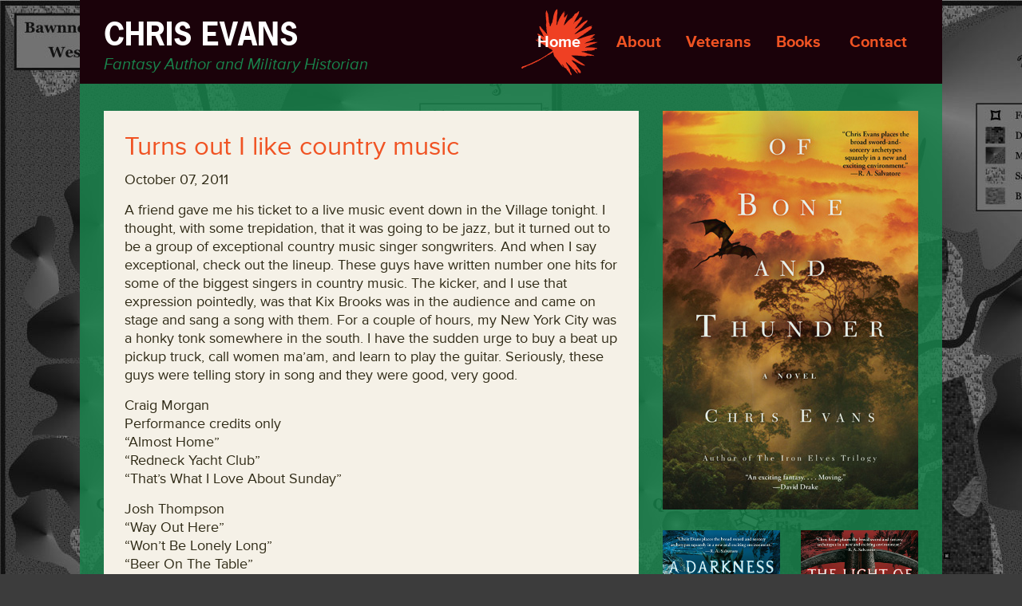

--- FILE ---
content_type: text/html; charset=UTF-8
request_url: https://www.chrisevansauthor.com/2011/10/turns-out-i-like-country-music/
body_size: 9009
content:
<!doctype html>

<!--[if lt IE 7]><html dir="ltr" lang="en-US" prefix="og: https://ogp.me/ns#" class="no-js lt-ie9 lt-ie8 lt-ie7"> <![endif]-->
<!--[if (IE 7)&!(IEMobile)]><html dir="ltr" lang="en-US" prefix="og: https://ogp.me/ns#" class="no-js lt-ie9 lt-ie8"><![endif]-->
<!--[if (IE 8)&!(IEMobile)]><html dir="ltr" lang="en-US" prefix="og: https://ogp.me/ns#" class="no-js lt-ie9"><![endif]-->
<!--[if gt IE 8]><!--> <html dir="ltr" lang="en-US" prefix="og: https://ogp.me/ns#" class="no-js"><!--<![endif]-->

	<head>
		<meta charset="utf-8">

				<meta http-equiv="X-UA-Compatible" content="IE=edge,chrome=1">

		

				<meta name="HandheldFriendly" content="True">
		<meta name="MobileOptimized" content="320">
		<meta name="viewport" content="width=device-width, initial-scale=1.0"/>

				<link rel="apple-touch-icon" href="https://www.chrisevansauthor.com/wp-content/themes/chrisevans/library/img/apple-icon-touch.png">
		<link rel="icon" href="https://www.chrisevansauthor.com/wp-content/themes/chrisevans/favicon.png">
		<!--[if IE]>
			<link rel="shortcut icon" href="https://www.chrisevansauthor.com/wp-content/themes/chrisevans/favicon.ico">
		<![endif]-->
				<meta name="msapplication-TileColor" content="#f01d4f">
		<meta name="msapplication-TileImage" content="https://www.chrisevansauthor.com/wp-content/themes/chrisevans/library/img/win8-tile-icon.png">

		<link rel="pingback" href="https://www.chrisevansauthor.com/xmlrpc.php">

		<script src="//use.typekit.net/gup6nhf.js"></script>
		<script>try{Typekit.load();}catch(e){}</script>

				
		<!-- All in One SEO 4.6.0 - aioseo.com -->
		<title>Turns out I like country music | Chris Evans</title>
		<meta name="description" content="A friend gave me his ticket to a live music event down in the Village tonight. I thought, with some trepidation, that it was going to be jazz, but it turned out to be a group of exceptional country music singer songwriters. And when I say exceptional, check out the lineup. These guys have written" />
		<meta name="robots" content="max-image-preview:large" />
		<link rel="canonical" href="https://www.chrisevansauthor.com/2011/10/turns-out-i-like-country-music/" />
		<meta name="generator" content="All in One SEO (AIOSEO) 4.6.0" />
		<meta property="og:locale" content="en_US" />
		<meta property="og:site_name" content="Chris Evans | Fantasy Author and Military Historian" />
		<meta property="og:type" content="article" />
		<meta property="og:title" content="Turns out I like country music | Chris Evans" />
		<meta property="og:description" content="A friend gave me his ticket to a live music event down in the Village tonight. I thought, with some trepidation, that it was going to be jazz, but it turned out to be a group of exceptional country music singer songwriters. And when I say exceptional, check out the lineup. These guys have written" />
		<meta property="og:url" content="https://www.chrisevansauthor.com/2011/10/turns-out-i-like-country-music/" />
		<meta property="article:published_time" content="2011-10-08T02:29:04+00:00" />
		<meta property="article:modified_time" content="2011-10-08T02:29:04+00:00" />
		<meta property="article:publisher" content="https://www.facebook.com/Chris-Evans-Iron-Elves-435233515470/?ref=pages_you_manage" />
		<meta name="twitter:card" content="summary" />
		<meta name="twitter:site" content="@CEvansAuthor" />
		<meta name="twitter:title" content="Turns out I like country music | Chris Evans" />
		<meta name="twitter:description" content="A friend gave me his ticket to a live music event down in the Village tonight. I thought, with some trepidation, that it was going to be jazz, but it turned out to be a group of exceptional country music singer songwriters. And when I say exceptional, check out the lineup. These guys have written" />
		<meta name="twitter:creator" content="@CEvansAuthor" />
		<script type="application/ld+json" class="aioseo-schema">
			{"@context":"https:\/\/schema.org","@graph":[{"@type":"Article","@id":"https:\/\/www.chrisevansauthor.com\/2011\/10\/turns-out-i-like-country-music\/#article","name":"Turns out I like country music | Chris Evans","headline":"Turns out I like country music","author":{"@id":"https:\/\/www.chrisevansauthor.com\/author\/chris-evans\/#author"},"publisher":{"@id":"https:\/\/www.chrisevansauthor.com\/#organization"},"datePublished":"2011-10-07T22:29:04-04:00","dateModified":"2011-10-07T22:29:04-04:00","inLanguage":"en-US","mainEntityOfPage":{"@id":"https:\/\/www.chrisevansauthor.com\/2011\/10\/turns-out-i-like-country-music\/#webpage"},"isPartOf":{"@id":"https:\/\/www.chrisevansauthor.com\/2011\/10\/turns-out-i-like-country-music\/#webpage"},"articleSection":"Uncategorized"},{"@type":"BreadcrumbList","@id":"https:\/\/www.chrisevansauthor.com\/2011\/10\/turns-out-i-like-country-music\/#breadcrumblist","itemListElement":[{"@type":"ListItem","@id":"https:\/\/www.chrisevansauthor.com\/#listItem","position":1,"name":"Home","item":"https:\/\/www.chrisevansauthor.com\/","nextItem":"https:\/\/www.chrisevansauthor.com\/2011\/#listItem"},{"@type":"ListItem","@id":"https:\/\/www.chrisevansauthor.com\/2011\/#listItem","position":2,"name":"2011","item":"https:\/\/www.chrisevansauthor.com\/2011\/","nextItem":"https:\/\/www.chrisevansauthor.com\/2011\/10\/#listItem","previousItem":"https:\/\/www.chrisevansauthor.com\/#listItem"},{"@type":"ListItem","@id":"https:\/\/www.chrisevansauthor.com\/2011\/10\/#listItem","position":3,"name":"October","item":"https:\/\/www.chrisevansauthor.com\/2011\/10\/","nextItem":"https:\/\/www.chrisevansauthor.com\/2011\/10\/turns-out-i-like-country-music\/#listItem","previousItem":"https:\/\/www.chrisevansauthor.com\/2011\/#listItem"},{"@type":"ListItem","@id":"https:\/\/www.chrisevansauthor.com\/2011\/10\/turns-out-i-like-country-music\/#listItem","position":4,"name":"Turns out I like country music","previousItem":"https:\/\/www.chrisevansauthor.com\/2011\/10\/#listItem"}]},{"@type":"Organization","@id":"https:\/\/www.chrisevansauthor.com\/#organization","name":"Chris Evans Fantasy Author","url":"https:\/\/www.chrisevansauthor.com\/","sameAs":["https:\/\/www.facebook.com\/Chris-Evans-Iron-Elves-435233515470\/?ref=pages_you_manage","https:\/\/twitter.com\/CEvansAuthor","https:\/\/www.linkedin.com\/in\/chris-evans-7b8781163\/"]},{"@type":"Person","@id":"https:\/\/www.chrisevansauthor.com\/author\/chris-evans\/#author","url":"https:\/\/www.chrisevansauthor.com\/author\/chris-evans\/","name":"Chris Evans","image":{"@type":"ImageObject","@id":"https:\/\/www.chrisevansauthor.com\/2011\/10\/turns-out-i-like-country-music\/#authorImage","url":"https:\/\/secure.gravatar.com\/avatar\/904c40dbbd0e13b70eeb0fd9fc09c09f?s=96&d=mm&r=g","width":96,"height":96,"caption":"Chris Evans"}},{"@type":"WebPage","@id":"https:\/\/www.chrisevansauthor.com\/2011\/10\/turns-out-i-like-country-music\/#webpage","url":"https:\/\/www.chrisevansauthor.com\/2011\/10\/turns-out-i-like-country-music\/","name":"Turns out I like country music | Chris Evans","description":"A friend gave me his ticket to a live music event down in the Village tonight. I thought, with some trepidation, that it was going to be jazz, but it turned out to be a group of exceptional country music singer songwriters. And when I say exceptional, check out the lineup. These guys have written","inLanguage":"en-US","isPartOf":{"@id":"https:\/\/www.chrisevansauthor.com\/#website"},"breadcrumb":{"@id":"https:\/\/www.chrisevansauthor.com\/2011\/10\/turns-out-i-like-country-music\/#breadcrumblist"},"author":{"@id":"https:\/\/www.chrisevansauthor.com\/author\/chris-evans\/#author"},"creator":{"@id":"https:\/\/www.chrisevansauthor.com\/author\/chris-evans\/#author"},"datePublished":"2011-10-07T22:29:04-04:00","dateModified":"2011-10-07T22:29:04-04:00"},{"@type":"WebSite","@id":"https:\/\/www.chrisevansauthor.com\/#website","url":"https:\/\/www.chrisevansauthor.com\/","name":"Chris Evans","description":"Fantasy Author and Military Historian","inLanguage":"en-US","publisher":{"@id":"https:\/\/www.chrisevansauthor.com\/#organization"}}]}
		</script>
		<!-- All in One SEO -->

<link rel='dns-prefetch' href='//s.w.org' />
<link rel="alternate" type="application/rss+xml" title="Chris Evans &raquo; Feed" href="https://www.chrisevansauthor.com/feed/" />
<link rel="alternate" type="application/rss+xml" title="Chris Evans &raquo; Comments Feed" href="https://www.chrisevansauthor.com/comments/feed/" />
<link rel="alternate" type="application/rss+xml" title="Chris Evans &raquo; Turns out I like country music Comments Feed" href="https://www.chrisevansauthor.com/2011/10/turns-out-i-like-country-music/feed/" />
		<!-- This site uses the Google Analytics by MonsterInsights plugin v8.26.0 - Using Analytics tracking - https://www.monsterinsights.com/ -->
		<!-- Note: MonsterInsights is not currently configured on this site. The site owner needs to authenticate with Google Analytics in the MonsterInsights settings panel. -->
					<!-- No tracking code set -->
				<!-- / Google Analytics by MonsterInsights -->
				<script type="text/javascript">
			window._wpemojiSettings = {"baseUrl":"https:\/\/s.w.org\/images\/core\/emoji\/13.1.0\/72x72\/","ext":".png","svgUrl":"https:\/\/s.w.org\/images\/core\/emoji\/13.1.0\/svg\/","svgExt":".svg","source":{"concatemoji":"https:\/\/www.chrisevansauthor.com\/wp-includes\/js\/wp-emoji-release.min.js"}};
			!function(e,a,t){var n,r,o,i=a.createElement("canvas"),p=i.getContext&&i.getContext("2d");function s(e,t){var a=String.fromCharCode;p.clearRect(0,0,i.width,i.height),p.fillText(a.apply(this,e),0,0);e=i.toDataURL();return p.clearRect(0,0,i.width,i.height),p.fillText(a.apply(this,t),0,0),e===i.toDataURL()}function c(e){var t=a.createElement("script");t.src=e,t.defer=t.type="text/javascript",a.getElementsByTagName("head")[0].appendChild(t)}for(o=Array("flag","emoji"),t.supports={everything:!0,everythingExceptFlag:!0},r=0;r<o.length;r++)t.supports[o[r]]=function(e){if(!p||!p.fillText)return!1;switch(p.textBaseline="top",p.font="600 32px Arial",e){case"flag":return s([127987,65039,8205,9895,65039],[127987,65039,8203,9895,65039])?!1:!s([55356,56826,55356,56819],[55356,56826,8203,55356,56819])&&!s([55356,57332,56128,56423,56128,56418,56128,56421,56128,56430,56128,56423,56128,56447],[55356,57332,8203,56128,56423,8203,56128,56418,8203,56128,56421,8203,56128,56430,8203,56128,56423,8203,56128,56447]);case"emoji":return!s([10084,65039,8205,55357,56613],[10084,65039,8203,55357,56613])}return!1}(o[r]),t.supports.everything=t.supports.everything&&t.supports[o[r]],"flag"!==o[r]&&(t.supports.everythingExceptFlag=t.supports.everythingExceptFlag&&t.supports[o[r]]);t.supports.everythingExceptFlag=t.supports.everythingExceptFlag&&!t.supports.flag,t.DOMReady=!1,t.readyCallback=function(){t.DOMReady=!0},t.supports.everything||(n=function(){t.readyCallback()},a.addEventListener?(a.addEventListener("DOMContentLoaded",n,!1),e.addEventListener("load",n,!1)):(e.attachEvent("onload",n),a.attachEvent("onreadystatechange",function(){"complete"===a.readyState&&t.readyCallback()})),(n=t.source||{}).concatemoji?c(n.concatemoji):n.wpemoji&&n.twemoji&&(c(n.twemoji),c(n.wpemoji)))}(window,document,window._wpemojiSettings);
		</script>
		<style type="text/css">
img.wp-smiley,
img.emoji {
	display: inline !important;
	border: none !important;
	box-shadow: none !important;
	height: 1em !important;
	width: 1em !important;
	margin: 0 .07em !important;
	vertical-align: -0.1em !important;
	background: none !important;
	padding: 0 !important;
}
</style>
	<link rel='stylesheet' id='wp-block-library-css'  href='https://www.chrisevansauthor.com/wp-includes/css/dist/block-library/style.min.css' type='text/css' media='all' />
<link rel='stylesheet' id='bones-stylesheet-css'  href='https://www.chrisevansauthor.com/wp-content/themes/chrisevans/library/css/style.css' type='text/css' media='all' />
<!--[if lt IE 9]>
<link rel='stylesheet' id='bones-ie-only-css'  href='https://www.chrisevansauthor.com/wp-content/themes/chrisevans/library/css/ie.css' type='text/css' media='all' />
<![endif]-->
<script type='text/javascript' src='https://www.chrisevansauthor.com/wp-content/themes/chrisevans/library/js/libs/modernizr.custom.min.js' id='bones-modernizr-js'></script>
<script type='text/javascript' src='https://www.chrisevansauthor.com/wp-includes/js/jquery/jquery.min.js' id='jquery-core-js'></script>
<script type='text/javascript' src='https://www.chrisevansauthor.com/wp-includes/js/jquery/jquery-migrate.min.js' id='jquery-migrate-js'></script>
<link rel="https://api.w.org/" href="https://www.chrisevansauthor.com/wp-json/" /><link rel="alternate" type="application/json" href="https://www.chrisevansauthor.com/wp-json/wp/v2/posts/1414" /><link rel='shortlink' href='https://www.chrisevansauthor.com/?p=1414' />
<link rel="alternate" type="application/json+oembed" href="https://www.chrisevansauthor.com/wp-json/oembed/1.0/embed?url=https%3A%2F%2Fwww.chrisevansauthor.com%2F2011%2F10%2Fturns-out-i-like-country-music%2F" />
<link rel="alternate" type="text/xml+oembed" href="https://www.chrisevansauthor.com/wp-json/oembed/1.0/embed?url=https%3A%2F%2Fwww.chrisevansauthor.com%2F2011%2F10%2Fturns-out-i-like-country-music%2F&#038;format=xml" />
				
	</head>

	<body class="post-template-default single single-post postid-1414 single-format-standard">
		<div class="outer">
			<div id="container">
	
				<header class="header clearfix" role="banner">
					<div class="inner clearfix">
						<div class="headercol1 clearfix">
							<a href="https://www.chrisevansauthor.com" rel="nofollow" title="Return to home page">
								<p class="logo">Chris Evans</p>
								<p class="tagline">Fantasy Author and Military Historian</p>
							</a>
							<div class="mobile-switch">
								<div class="mobile-bars">
									<span class="mobile-grab-bar">&nbsp;</span>
									<span class="mobile-grab-bar">&nbsp;</span>
									<span class="mobile-grab-bar">&nbsp;</span>						
								</div>
							</div>															
						</div>
						<div class="headercol2">
							<nav role="navigation">
								<ul id="menu-the-main-menu" class="nav top-nav clearfix"><li id="menu-item-17" class="first menu-item menu-item-type-custom menu-item-object-custom menu-item-home menu-item-17"><a title="Return to home page" href="https://www.chrisevansauthor.com/">Home</a></li>
<li id="menu-item-13" class="menu-item menu-item-type-post_type menu-item-object-page menu-item-13"><a title="Read about Chris Evans" href="https://www.chrisevansauthor.com/about/">About</a></li>
<li id="menu-item-14" class="menu-item menu-item-type-post_type menu-item-object-page menu-item-14"><a title="This page is dedicated to Vietnam Veterans" href="https://www.chrisevansauthor.com/veterans/">Veterans</a></li>
<li id="menu-item-15" class="menu-item menu-item-type-post_type menu-item-object-page menu-item-15"><a title="View Chris Evans&#8217;s Books" href="https://www.chrisevansauthor.com/books/">Books</a></li>
<li id="menu-item-16" class="last menu-item menu-item-type-custom menu-item-object-custom menu-item-16"><a title="Contact Chris Evans" href="https://www.chrisevansauthor.com/about/#contact">Contact</a></li>
</ul>							</nav>
		
						</div>
					</div>
				</header>

			<div class="content">

				<div class="main-wrap clearfix">
					<div class="inner clearfix">
						<div class="main clearfix">

						
						<article id="post-1414" class="clearfix post-1414 post type-post status-publish format-standard hentry category-uncategorized" role="article">
										
							<div class="post-wrap">										
								<header class="article-header">
		
									<h2 class="h1"><a href="https://www.chrisevansauthor.com/2011/10/turns-out-i-like-country-music/" rel="bookmark" title="Turns out I like country music">Turns out I like country music</a></h2>
									<p class="article-date"><span class="date">October 07, 2011</span></p>
								</header>
		
								<section class="entry-content clearfix">
									<p>A friend gave me his ticket to a live music event down in the Village tonight. I thought, with some trepidation, that it was going to be jazz, but it turned out to be a group of exceptional country music singer songwriters. And when I say exceptional, check out the lineup. These guys have written number one hits for some of the biggest singers in country music. The kicker, and I use that expression pointedly, was that Kix Brooks was in the audience and came on stage and sang a song with them. For a couple of hours, my New York City was a honky tonk somewhere in the south. I have the sudden urge to buy a beat up pickup truck, call women ma&#8217;am, and learn to play the guitar. Seriously, these guys were telling story in song and they were good, very good. </p>
<p>  Craig Morgan<br />
Performance credits only<br />
“Almost Home&#8221;<br />
“Redneck Yacht Club”<br />
“That’s What I Love About Sunday&#8221;  </p>
<p>Josh Thompson<br />
“Way Out Here”<br />
“Won’t Be Lonely Long”<br />
“Beer On The Table”</p>
<p>Bob DiPiero<br />
“If You Ever Stop Loving Me” / Montgomery Gentry<br />
“Southern Voice” / Tim McGraw<br />
“Blue Clear Sky” / George Strait<br />
“You Can’t Take The Honky Tonk Out Of The Girl” / Brooks &#038; Dunn</p>
<p>  Scotty Emerick<br />
“I Love This Bar” / Toby Keith<br />
“Beer For My Horses” / Toby Keith and Willie Nelson<br />
“Good as I Once Was” / Toby Keith<br />
“I&#8217;m Just Talking About Tonight” / Toby Keith </p>
<p>David Lee Murphy<br />
“Live A Little” / Kenny Chesney<br />
“Living In Fast Forward” / Kenny Chesney<br />
“Big Green Tractor” / Jason Aldean<br />
“Dust On The Bottle” / David Lee Murphy </p>
								</section>
		
								<footer class="article-footer">
									<!-- AddThis Button BEGIN -->
									<div class="addthis_toolbox addthis_default_style clearfix">											
										<a class="addthis_button_facebook_share" fb:share:layout="horizontal" addthis:url="https://www.chrisevansauthor.com/2011/10/turns-out-i-like-country-music/" addthis:title="Turns out I like country music"></a>
										<a class="addthis_button_tweet" addthis:url="https://www.chrisevansauthor.com/2011/10/turns-out-i-like-country-music/" addthis:title="Turns out I like country music"></a>
										<a class="addthis_button_google_plusone" g:plusone:size="medium" addthis:url="https://www.chrisevansauthor.com/2011/10/turns-out-i-like-country-music/" addthis:title="Turns out I like country music"></a>
										<a class="addthis_counter addthis_pill_style" addthis:url="https://www.chrisevansauthor.com/2011/10/turns-out-i-like-country-music/" addthis:title="Turns out I like country music"></a>
									</div>
									<!-- AddThis Button END -->								
									<p class="tags"></p>
									<p class="comment-count"><a href="https://www.chrisevansauthor.com/2011/10/turns-out-i-like-country-music/#respond">0 Comments</a></p>		
								</footer>
		
															</div>
							<div class="post-wrap clearfix">	
								


				
	



<section id="respond" class="respond-form">

	<h3 id="comment-form-title">Leave a Reply</h3>

	<div id="cancel-comment-reply">
		<p class="small"><a rel="nofollow" id="cancel-comment-reply-link" href="/2011/10/turns-out-i-like-country-music/#respond" style="display:none;">Click here to cancel reply.</a></p>
	</div>

	
	<form action="https://www.chrisevansauthor.com/wp-comments-post.php" method="post" id="commentform">

	
	<ul id="comment-form-elements" class="clearfix">

		<li>
			<label for="author">Name (required)</label>
			<input type="text" name="author" id="author" value="" placeholder="Your Name*" tabindex="1" aria-required='true' />
		</li>

		<li>
			<label for="email">Mail (required)</label>
			<input type="email" name="email" id="email" value="" placeholder="Your E-Mail*" tabindex="2" aria-required='true' />
			<small>(will not be published)</small>
		</li>

		<li>
			<label for="url">Website</label>
			<input type="url" name="url" id="url" value="" placeholder="Got a website?" tabindex="3" />
		</li>

	</ul>

	
	<p><textarea name="comment" id="comment" placeholder="Your Comment here..." tabindex="4"></textarea></p>

	<p class="submit-holder">
		<input name="submit" type="submit" id="submit" tabindex="5" value="Submit" />
		<input type='hidden' name='comment_post_ID' value='1414' id='comment_post_ID' />
<input type='hidden' name='comment_parent' id='comment_parent' value='0' />
	</p>

	<p style="display: none;"><input type="hidden" id="akismet_comment_nonce" name="akismet_comment_nonce" value="609a2ba1c9" /></p><p style="display: none !important;" class="akismet-fields-container" data-prefix="ak_"><label>&#916;<textarea name="ak_hp_textarea" cols="45" rows="8" maxlength="100"></textarea></label><input type="hidden" id="ak_js_1" name="ak_js" value="134"/><script>document.getElementById( "ak_js_1" ).setAttribute( "value", ( new Date() ).getTime() );</script></p>
	</form>

	</section>

							</div>
							<div class="post-wrap clearfix">							
								<nav class="postnav clearfix">				
									<span class="leftnav"><a href="https://www.chrisevansauthor.com/2011/10/more-chances-to-win-the-entire-series-plus-a-live-twitter-chat-and-signing-at-ny-comic-con/" rel="prev">Previous Article</a></span>
									<span class="rightnav"><a href="https://www.chrisevansauthor.com/2011/10/terry-pratchett-interviewed-by-neil-gaiman/" rel="next">Next Article</a></span>								</nav>
							</div>
						</article>

						
						
					</div>

									<div id="sidebar1" class="sidebar clearfix" role="complementary">
					<div class="widget widget-first">
						<ul class="books-home list clearfix">
							<li class="two-column two-column-0 first-book"><a class="feed-box clearfix" href="https://www.chrisevansauthor.com/book/of-bone-and-thunder/" rel="bookmark" title="Read more aboutOf Bone And Thunder"><img src="https://www.chrisevansauthor.com/wp-content/uploads/2014/10/of-bone-and-thunder.jpg" alt="Book Cover"/></a></li><li class="two-column two-column-1"><a class="feed-box clearfix" href="https://www.chrisevansauthor.com/book/a-darkness-forged-in-fire/" rel="bookmark" title="Read more aboutA Darkness Forged In Fire"><img src="https://www.chrisevansauthor.com/wp-content/uploads/2014/10/a-darkness-forged-cvr.jpg" alt="Book Cover"/></a></li><li class="two-column two-column-2"><a class="feed-box clearfix" href="https://www.chrisevansauthor.com/book/the-light-of-burning-shadows/" rel="bookmark" title="Read more aboutThe Light Of Burning Shadows"><img src="https://www.chrisevansauthor.com/wp-content/uploads/2014/10/the-light-of-burning-cvr.jpg" alt="Book Cover"/></a></li><li class="two-column two-column-1"><a class="feed-box clearfix" href="https://www.chrisevansauthor.com/book/ashes-of-a-black-frost/" rel="bookmark" title="Read more aboutAshes Of A Black Frost"><img src="https://www.chrisevansauthor.com/wp-content/uploads/2014/10/ashes-of-a-black-frost-cvr1.jpg" alt="Book Cover"/></a></li><li class="two-column two-column-2"><a class="feed-box clearfix" href="https://www.chrisevansauthor.com/book/bloody-jungle/" rel="bookmark" title="Read more aboutBloody Jungle"><img src="https://www.chrisevansauthor.com/wp-content/uploads/2014/10/bloody-jungle-cvr1.jpg" alt="Book Cover"/></a></li>							
						</ul>			
					</div>

					<div class="widget">					
						<div class="featured-post">
							<div class="featured-wrap">
								<h4><a href="https://www.chrisevansauthor.com/2014/09/first-sample-of-of-bone-and-thunder-heres-the-prologue-and-map/" title="Read Featured Post">First sample of Of Bone And Thunder! Here&#8217;s the prologue and map</a></h4><div class="featured-image"><a href="https://www.chrisevansauthor.com/2014/09/first-sample-of-of-bone-and-thunder-heres-the-prologue-and-map/" rel="bookmark" title="Read First sample of Of Bone And Thunder! Here&#8217;s the prologue and map"><img src="https://www.chrisevansauthor.com/wp-content/uploads/2014/09/Bawnnd-Ondor-Valley-Map-for-Of-Bone-And-Thunder1.jpg" alt="Article Thumbnail"/></a></div><p>PROLOGUE: A BLACK CONDOR DIPPED her featherless head and flapped her wings, straining for height. Another vulture drifted in front of her, forcing the condor to climb higher in the crowded wheel of circling birds. The condor struggled, her body weak from having little to eat over the past month. The sun had yet to&#8230;  <a class="excerpt-read-more" href="https://www.chrisevansauthor.com/2014/09/first-sample-of-of-bone-and-thunder-heres-the-prologue-and-map/" title="ReadFirst sample of Of Bone And Thunder! Here&#8217;s the prologue and map">Read more &raquo;</a></p>
	
							</div>
						</div>
					</div>
					
					<div class="widget tweet">
					<br />
<b>Warning</b>:  Illegal string offset 'text' in <b>/home/chriseva/public_html/wp-content/themes/chrisevans/sidebar.php</b> on line <b>66</b><br />
<br />
<b>Warning</b>:  Illegal string offset 'text' in <b>/home/chriseva/public_html/wp-content/themes/chrisevans/sidebar.php</b> on line <b>67</b><br />
<br />
<b>Warning</b>:  Illegal string offset 'entities' in <b>/home/chriseva/public_html/wp-content/themes/chrisevans/sidebar.php</b> on line <b>80</b><br />
<br />
<b>Warning</b>:  Illegal string offset 'user_mentions' in <b>/home/chriseva/public_html/wp-content/themes/chrisevans/sidebar.php</b> on line <b>80</b><br />
<br />
<b>Warning</b>:  Illegal string offset 'entities' in <b>/home/chriseva/public_html/wp-content/themes/chrisevans/sidebar.php</b> on line <b>90</b><br />
<br />
<b>Warning</b>:  Illegal string offset 'hashtags' in <b>/home/chriseva/public_html/wp-content/themes/chrisevans/sidebar.php</b> on line <b>90</b><br />
<br />
<b>Warning</b>:  Illegal string offset 'entities' in <b>/home/chriseva/public_html/wp-content/themes/chrisevans/sidebar.php</b> on line <b>101</b><br />
<br />
<b>Warning</b>:  Illegal string offset 'urls' in <b>/home/chriseva/public_html/wp-content/themes/chrisevans/sidebar.php</b> on line <b>101</b><br />
<br />
<b>Warning</b>:  Use of undefined constant id_str - assumed 'id_str' (this will throw an Error in a future version of PHP) in <b>/home/chriseva/public_html/wp-content/themes/chrisevans/sidebar.php</b> on line <b>115</b><br />
<br />
<b>Warning</b>:  Illegal string offset 'id_str' in <b>/home/chriseva/public_html/wp-content/themes/chrisevans/sidebar.php</b> on line <b>115</b><br />

									
										<div class="tweet-text">
											<h4>T
											<a class="tweet-arrow" href="https://twitter.com/CEvansAuthor/statuses/T" target="_blank" title="Go to Tweet">&nbsp;&rarr; Twitter</a></h4>
										</div>						
					</div>

					
						<div id="archives-2" class="widget widget_archive"><h4 class="widgettitle">Archives</h4>		<label class="screen-reader-text" for="archives-dropdown-2">Archives</label>
		<select id="archives-dropdown-2" name="archive-dropdown">
			
			<option value="">Select Month</option>
				<option value='https://www.chrisevansauthor.com/2025/11/'> November 2025 </option>
	<option value='https://www.chrisevansauthor.com/2025/09/'> September 2025 </option>
	<option value='https://www.chrisevansauthor.com/2025/05/'> May 2025 </option>
	<option value='https://www.chrisevansauthor.com/2025/03/'> March 2025 </option>
	<option value='https://www.chrisevansauthor.com/2025/01/'> January 2025 </option>
	<option value='https://www.chrisevansauthor.com/2024/04/'> April 2024 </option>
	<option value='https://www.chrisevansauthor.com/2024/02/'> February 2024 </option>
	<option value='https://www.chrisevansauthor.com/2024/01/'> January 2024 </option>
	<option value='https://www.chrisevansauthor.com/2023/11/'> November 2023 </option>
	<option value='https://www.chrisevansauthor.com/2023/05/'> May 2023 </option>
	<option value='https://www.chrisevansauthor.com/2023/02/'> February 2023 </option>
	<option value='https://www.chrisevansauthor.com/2023/01/'> January 2023 </option>
	<option value='https://www.chrisevansauthor.com/2022/05/'> May 2022 </option>
	<option value='https://www.chrisevansauthor.com/2022/04/'> April 2022 </option>
	<option value='https://www.chrisevansauthor.com/2021/10/'> October 2021 </option>
	<option value='https://www.chrisevansauthor.com/2021/09/'> September 2021 </option>
	<option value='https://www.chrisevansauthor.com/2021/08/'> August 2021 </option>
	<option value='https://www.chrisevansauthor.com/2021/04/'> April 2021 </option>
	<option value='https://www.chrisevansauthor.com/2020/10/'> October 2020 </option>
	<option value='https://www.chrisevansauthor.com/2020/05/'> May 2020 </option>
	<option value='https://www.chrisevansauthor.com/2019/12/'> December 2019 </option>
	<option value='https://www.chrisevansauthor.com/2019/08/'> August 2019 </option>
	<option value='https://www.chrisevansauthor.com/2019/06/'> June 2019 </option>
	<option value='https://www.chrisevansauthor.com/2019/03/'> March 2019 </option>
	<option value='https://www.chrisevansauthor.com/2017/12/'> December 2017 </option>
	<option value='https://www.chrisevansauthor.com/2017/07/'> July 2017 </option>
	<option value='https://www.chrisevansauthor.com/2017/03/'> March 2017 </option>
	<option value='https://www.chrisevansauthor.com/2017/02/'> February 2017 </option>
	<option value='https://www.chrisevansauthor.com/2017/01/'> January 2017 </option>
	<option value='https://www.chrisevansauthor.com/2016/12/'> December 2016 </option>
	<option value='https://www.chrisevansauthor.com/2016/11/'> November 2016 </option>
	<option value='https://www.chrisevansauthor.com/2016/10/'> October 2016 </option>
	<option value='https://www.chrisevansauthor.com/2016/09/'> September 2016 </option>
	<option value='https://www.chrisevansauthor.com/2016/08/'> August 2016 </option>
	<option value='https://www.chrisevansauthor.com/2016/02/'> February 2016 </option>
	<option value='https://www.chrisevansauthor.com/2015/06/'> June 2015 </option>
	<option value='https://www.chrisevansauthor.com/2015/05/'> May 2015 </option>
	<option value='https://www.chrisevansauthor.com/2015/01/'> January 2015 </option>
	<option value='https://www.chrisevansauthor.com/2014/12/'> December 2014 </option>
	<option value='https://www.chrisevansauthor.com/2014/10/'> October 2014 </option>
	<option value='https://www.chrisevansauthor.com/2014/09/'> September 2014 </option>
	<option value='https://www.chrisevansauthor.com/2014/08/'> August 2014 </option>
	<option value='https://www.chrisevansauthor.com/2014/07/'> July 2014 </option>
	<option value='https://www.chrisevansauthor.com/2014/06/'> June 2014 </option>
	<option value='https://www.chrisevansauthor.com/2014/05/'> May 2014 </option>
	<option value='https://www.chrisevansauthor.com/2014/04/'> April 2014 </option>
	<option value='https://www.chrisevansauthor.com/2014/03/'> March 2014 </option>
	<option value='https://www.chrisevansauthor.com/2014/02/'> February 2014 </option>
	<option value='https://www.chrisevansauthor.com/2014/01/'> January 2014 </option>
	<option value='https://www.chrisevansauthor.com/2013/11/'> November 2013 </option>
	<option value='https://www.chrisevansauthor.com/2013/08/'> August 2013 </option>
	<option value='https://www.chrisevansauthor.com/2013/07/'> July 2013 </option>
	<option value='https://www.chrisevansauthor.com/2013/06/'> June 2013 </option>
	<option value='https://www.chrisevansauthor.com/2013/04/'> April 2013 </option>
	<option value='https://www.chrisevansauthor.com/2013/03/'> March 2013 </option>
	<option value='https://www.chrisevansauthor.com/2012/11/'> November 2012 </option>
	<option value='https://www.chrisevansauthor.com/2012/10/'> October 2012 </option>
	<option value='https://www.chrisevansauthor.com/2012/09/'> September 2012 </option>
	<option value='https://www.chrisevansauthor.com/2012/08/'> August 2012 </option>
	<option value='https://www.chrisevansauthor.com/2012/06/'> June 2012 </option>
	<option value='https://www.chrisevansauthor.com/2012/05/'> May 2012 </option>
	<option value='https://www.chrisevansauthor.com/2012/04/'> April 2012 </option>
	<option value='https://www.chrisevansauthor.com/2012/03/'> March 2012 </option>
	<option value='https://www.chrisevansauthor.com/2012/02/'> February 2012 </option>
	<option value='https://www.chrisevansauthor.com/2012/01/'> January 2012 </option>
	<option value='https://www.chrisevansauthor.com/2011/12/'> December 2011 </option>
	<option value='https://www.chrisevansauthor.com/2011/11/'> November 2011 </option>
	<option value='https://www.chrisevansauthor.com/2011/10/'> October 2011 </option>
	<option value='https://www.chrisevansauthor.com/2011/09/'> September 2011 </option>
	<option value='https://www.chrisevansauthor.com/2011/08/'> August 2011 </option>
	<option value='https://www.chrisevansauthor.com/2011/07/'> July 2011 </option>
	<option value='https://www.chrisevansauthor.com/2011/06/'> June 2011 </option>
	<option value='https://www.chrisevansauthor.com/2011/05/'> May 2011 </option>
	<option value='https://www.chrisevansauthor.com/2011/04/'> April 2011 </option>
	<option value='https://www.chrisevansauthor.com/2011/03/'> March 2011 </option>
	<option value='https://www.chrisevansauthor.com/2011/02/'> February 2011 </option>
	<option value='https://www.chrisevansauthor.com/2011/01/'> January 2011 </option>
	<option value='https://www.chrisevansauthor.com/2010/12/'> December 2010 </option>
	<option value='https://www.chrisevansauthor.com/2010/11/'> November 2010 </option>
	<option value='https://www.chrisevansauthor.com/2010/10/'> October 2010 </option>
	<option value='https://www.chrisevansauthor.com/2010/09/'> September 2010 </option>
	<option value='https://www.chrisevansauthor.com/2010/08/'> August 2010 </option>
	<option value='https://www.chrisevansauthor.com/2010/07/'> July 2010 </option>
	<option value='https://www.chrisevansauthor.com/2010/06/'> June 2010 </option>
	<option value='https://www.chrisevansauthor.com/2010/05/'> May 2010 </option>
	<option value='https://www.chrisevansauthor.com/2010/04/'> April 2010 </option>
	<option value='https://www.chrisevansauthor.com/2010/03/'> March 2010 </option>
	<option value='https://www.chrisevansauthor.com/2010/02/'> February 2010 </option>
	<option value='https://www.chrisevansauthor.com/2010/01/'> January 2010 </option>
	<option value='https://www.chrisevansauthor.com/2009/12/'> December 2009 </option>
	<option value='https://www.chrisevansauthor.com/2009/11/'> November 2009 </option>
	<option value='https://www.chrisevansauthor.com/2009/10/'> October 2009 </option>
	<option value='https://www.chrisevansauthor.com/2009/09/'> September 2009 </option>
	<option value='https://www.chrisevansauthor.com/2009/08/'> August 2009 </option>
	<option value='https://www.chrisevansauthor.com/2009/07/'> July 2009 </option>
	<option value='https://www.chrisevansauthor.com/2009/06/'> June 2009 </option>
	<option value='https://www.chrisevansauthor.com/2009/05/'> May 2009 </option>
	<option value='https://www.chrisevansauthor.com/2009/04/'> April 2009 </option>
	<option value='https://www.chrisevansauthor.com/2009/03/'> March 2009 </option>
	<option value='https://www.chrisevansauthor.com/2009/02/'> February 2009 </option>
	<option value='https://www.chrisevansauthor.com/2009/01/'> January 2009 </option>
	<option value='https://www.chrisevansauthor.com/2008/12/'> December 2008 </option>
	<option value='https://www.chrisevansauthor.com/2008/11/'> November 2008 </option>
	<option value='https://www.chrisevansauthor.com/2008/10/'> October 2008 </option>
	<option value='https://www.chrisevansauthor.com/2008/09/'> September 2008 </option>
	<option value='https://www.chrisevansauthor.com/2008/08/'> August 2008 </option>
	<option value='https://www.chrisevansauthor.com/2008/07/'> July 2008 </option>
	<option value='https://www.chrisevansauthor.com/2008/06/'> June 2008 </option>
	<option value='https://www.chrisevansauthor.com/2008/05/'> May 2008 </option>
	<option value='https://www.chrisevansauthor.com/2008/04/'> April 2008 </option>
	<option value='https://www.chrisevansauthor.com/2008/03/'> March 2008 </option>
	<option value='https://www.chrisevansauthor.com/2008/02/'> February 2008 </option>
	<option value='https://www.chrisevansauthor.com/2008/01/'> January 2008 </option>
	<option value='https://www.chrisevansauthor.com/2007/12/'> December 2007 </option>
	<option value='https://www.chrisevansauthor.com/2007/11/'> November 2007 </option>
	<option value='https://www.chrisevansauthor.com/2007/10/'> October 2007 </option>
	<option value='https://www.chrisevansauthor.com/2007/09/'> September 2007 </option>
	<option value='https://www.chrisevansauthor.com/2007/08/'> August 2007 </option>
	<option value='https://www.chrisevansauthor.com/2007/07/'> July 2007 </option>
	<option value='https://www.chrisevansauthor.com/2007/06/'> June 2007 </option>

		</select>

<script type="text/javascript">
/* <![CDATA[ */
(function() {
	var dropdown = document.getElementById( "archives-dropdown-2" );
	function onSelectChange() {
		if ( dropdown.options[ dropdown.selectedIndex ].value !== '' ) {
			document.location.href = this.options[ this.selectedIndex ].value;
		}
	}
	dropdown.onchange = onSelectChange;
})();
/* ]]> */
</script>
			</div>
					
				</div>				</div>
			</div>

		</div>

				<footer class="footer" id="Contact" role="contentinfo">
	
					<div class="inner">
						<div class="footer-wrap clearfix">
							<div class="footercol1 column column-1">
								<h3><a title="Contact Chris Evans" href="https://www.chrisevansauthor.com/about/#contact">CONTACT CHRIS</a></h3>
<h3><a title="Visit Chris on simonandschuster.com" href="http://authors.simonandschuster.com/Chris-Evans/46195026" target="_blank">VISIT ME AT MY SIMON &amp; SCHUSTER PAGE</a></h3>
		
								<ul class="socialicons list clearfix">
									<li class="first"><a class="facebookicon" href="https://www.facebook.com/pages/Chris-Evans-Iron-Elves/435233515470" title="Visit Chris Evans on Facebook" target="_blank">Facebook</a></li>
									<li><a class="twittericon" href="https://twitter.com/CEvansAuthor" title="Follow Chris Evans on Twitter" target="_blank">Twitter</a></li>
									<li><a class="rssicon" href="feed/" title="Follow Chris Evans's RSS Feed" target="_blank">RSS Feed</a></li>									
								</ul>
							</div>
							
							<div class="footercol2 column column-2">
								<!-- Begin MailChimp Signup Form -->
								<div id="mc_embed_signup">
									<form action="//chrisevansauthor.us9.list-manage.com/subscribe/post?u=0ecec907993a2ef2871d7b7b2&amp;id=fee415c62a" method="post" id="mc-embedded-subscribe-form" name="mc-embedded-subscribe-form" class="validate" target="_blank" novalidate>
										<div id="mc_embed_signup_scroll">
										<label class="h3" for="mce-EMAIL">Subscribe to my blog for all the latest news</label>
										<input type="email" value="" name="EMAIL" class="email" id="mce-EMAIL" placeholder="Email*" required>
										<!-- real people should not fill this in and expect good things - do not remove this or risk form bot signups-->
										<div style="position: absolute; left: -5000px;"><input type="text" name="b_0ecec907993a2ef2871d7b7b2_fee415c62a" tabindex="-1" value=""></div>
										<div class="clear"><input type="submit" value="Subscribe" name="subscribe" id="mc-embedded-subscribe"></div>
										</div>
									</form>
								</div>
								
								<!--End mc_embed_signup-->							
							</div>					
						</div>
						<p class="source-org copyright">Copyright &copy; 2026 Chris Evans</p>						
					</div>
	
				</footer>
	
			</div>
	
							<!-- Go to www.addthis.com/dashboard to customize your tools -->
				<script type="text/javascript" src="//s7.addthis.com/js/300/addthis_widget.js#pubid=ra-54349cfb3382e798" async></script>	
						
			<script type="text/javascript" src="https://www.chrisevansauthor.com/wp-content/themes/chrisevans/library/js/libs/jquery.validate.min.js"></script>					
						<script type='text/javascript' src='https://www.chrisevansauthor.com/wp-includes/js/comment-reply.min.js' id='comment-reply-js'></script>
<script type='text/javascript' src='https://www.chrisevansauthor.com/wp-content/themes/chrisevans/library/js/scripts.js' id='bones-js-js'></script>
<script type='text/javascript' src='https://www.chrisevansauthor.com/wp-includes/js/wp-embed.min.js' id='wp-embed-js'></script>
<script defer type='text/javascript' src='https://www.chrisevansauthor.com/wp-content/plugins/akismet/_inc/akismet-frontend.js' id='akismet-frontend-js'></script>
		</div>
	</body>

</html>


--- FILE ---
content_type: text/css
request_url: https://www.chrisevansauthor.com/wp-content/themes/chrisevans/library/css/style.css
body_size: 11699
content:
/******************************************************************
Site Name: Slice and Dice / www.slicemagazine.org/slice-and-dice
Author: Be Better Studios
Author's Website: http://www.bebetterstudios.com

Stylesheet: Main Stylesheet

******************************************************************/
/*! normalize.css 2012-07-07T09:50 UTC - http://github.com/necolas/normalize.css */
/* ==========================================================================
   HTML5 display definitions
   ========================================================================== */
/*
 * Corrects `block` display not defined in IE6/7/8/9 & FF3.
 */
article,
aside,
details,
figcaption,
figure,
footer,
header,
hgroup,
nav,
section,
summary {
  display: block; }

/*
 * Corrects `inline-block` display not defined in IE6/7/8/9 & FF3.
 */
audio,
canvas,
video {
  display: inline-block;
  *display: inline;
  *zoom: 1; }

/*
 * Prevents modern browsers from displaying `audio` without controls.
 * Remove excess height in iOS5 devices.
 */
audio:not([controls]) {
  display: none;
  height: 0; }

/*
 * Addresses styling for `hidden` attribute not present in IE7/8/9, FF3, S4.
 * Known issue: no IE6 support.
 */
[hidden] {
  display: none; }

/* ==========================================================================
   Base
   ========================================================================== */
/*
 * 1. Corrects text resizing oddly in IE6/7 when body `font-size` is set using
 *    `em` units.
 * 2. Prevents iOS text size adjust after orientation change, without disabling
 *    user zoom.
 */
html {
  font-size: 100%;
  /* 1 */
  -webkit-text-size-adjust: 100%;
  -ms-text-size-adjust: 100%;
  /* 2 */ }

/*
 * Addresses `font-family` inconsistency between `textarea` and other form
 * elements.
 */
html,
button,
input,
select,
textarea {
  font-family: sans-serif; }

/*
 * Addresses margins handled incorrectly in IE6/7.
 */
body {
  margin: 0; }

/* ==========================================================================
   Links
   ========================================================================== */
/*
 * Addresses `outline` inconsistency between Chrome and other browsers.
 */
a:focus {
  outline: thin dotted; }

/*
 * Improves readability when focused and also mouse hovered in all browsers.
 * people.opera.com/patrickl/experiments/keyboard/test
 */
a:active,
a:hover {
  outline: 0; }

/* ==========================================================================
   Typography
   ========================================================================== */
/*
 * Addresses font sizes and margins set differently in IE6/7.
 * Addresses font sizes within `section` and `article` in FF4+, Chrome, S5.
 */
h1 {
  font-size: 2em;
  margin: 0.67em 0; }

h2 {
  font-size: 1.5em;
  margin: 0.83em 0; }

h3 {
  font-size: 1.17em;
  margin: 1em 0; }

h4 {
  font-size: 1em;
  margin: 1.33em 0; }

h5 {
  font-size: 0.83em;
  margin: 1.67em 0; }

h6 {
  font-size: 0.75em;
  margin: 2.33em 0; }

/*
 * Addresses styling not present in IE7/8/9, S5, Chrome.
 */
abbr[title] {
  border-bottom: 1px dotted; }

/*
 * Addresses style set to `bolder` in FF3+, S4/5, Chrome.
 */
b,
strong {
  font-weight: bold; }

blockquote {
  margin: 1em 40px; }

/*
 * Addresses styling not present in S5, Chrome.
 */
dfn {
  font-style: italic; }

/*
 * Addresses styling not present in IE6/7/8/9.
 */
mark {
  background: #ff0;
  color: #000; }

/*
 * Addresses margins set differently in IE6/7.
 */
p,
pre {
  margin: 1em 0; }

/*
 * Corrects font family set oddly in IE6, S4/5, Chrome.
 * en.wikipedia.org/wiki/User:Davidgothberg/Test59
 */
code,
kbd,
pre,
samp {
  font-family: monospace, serif;
  _font-family: 'courier new', monospace;
  font-size: 1em; }

/*
 * Improves readability of pre-formatted text in all browsers.
 */
pre {
  white-space: pre;
  white-space: pre-wrap;
  word-wrap: break-word; }

/*
 * Addresses CSS quotes not supported in IE6/7.
 */
q {
  quotes: none; }

/*
 * Addresses `quotes` property not supported in S4.
 */
q:before,
q:after {
  content: '';
  content: none; }

small {
  font-size: 75%; }

/*
 * Prevents `sub` and `sup` affecting `line-height` in all browsers.
 * gist.github.com/413930
 */
sub,
sup {
  font-size: 75%;
  line-height: 0;
  position: relative;
  vertical-align: baseline; }

sup {
  top: -0.5em; }

sub {
  bottom: -0.25em; }

/* ==========================================================================
   Lists
   ========================================================================== */
/*
 * Addresses margins set differently in IE6/7.
 */
dl,
menu,
ol,
ul {
  margin: 1em 0; }

dd {
  margin: 0 0 0 40px; }

/*
 * Addresses paddings set differently in IE6/7.
 */
menu,
ol,
ul {
  padding: 0 0 0 40px; }

/*
 * Corrects list images handled incorrectly in IE7.
 */
nav ul,
nav ol {
  list-style: none;
  list-style-image: none; }

/* ==========================================================================
   Embedded content
   ========================================================================== */
/*
 * 1. Removes border when inside `a` element in IE6/7/8/9, FF3.
 * 2. Improves image quality when scaled in IE7.
 *    code.flickr.com/blog/2008/11/12/on-ui-quality-the-little-things-client-side-image-resizing/
 */
img {
  border: 0;
  /* 1 */
  -ms-interpolation-mode: bicubic;
  /* 2 */
  vertical-align: middle; }

/*
 * Corrects overflow displayed oddly in IE9.
 */
svg:not(:root) {
  overflow: hidden; }

/* ==========================================================================
   Figures
   ========================================================================== */
/*
 * Addresses margin not present in IE6/7/8/9, S5, O11.
 */
figure {
  margin: 0; }

/* ==========================================================================
   Forms
   ========================================================================== */
/*
 * Corrects margin displayed oddly in IE6/7.
 */
form {
  margin: 0; }

/*
 * Define consistent border, margin, and padding.
 */
fieldset {
  border: 1px solid #c0c0c0;
  margin: 0 2px;
  padding: 0.35em 0.625em 0.75em; }

/*
 * 1. Corrects color not being inherited in IE6/7/8/9.
 * 2. Corrects text not wrapping in FF3.
 * 3. Corrects alignment displayed oddly in IE6/7.
 */
legend {
  border: 0;
  /* 1 */
  padding: 0;
  white-space: normal;
  /* 2 */
  *margin-left: -7px;
  /* 3 */ }

/*
 * 1. Corrects font size not being inherited in all browsers.
 * 2. Addresses margins set differently in IE6/7, FF3+, S5, Chrome.
 * 3. Improves appearance and consistency in all browsers.
 */
button,
input,
select,
textarea {
  font-size: 100%;
  /* 1 */
  margin: 0;
  /* 2 */
  vertical-align: baseline;
  *vertical-align: middle;
  /* 3 */ }

/*
 * Addresses FF3/4 setting `line-height` on `input` using `!important` in the
 * UA stylesheet.
 */
button,
input {
  line-height: normal; }

/*
 * 1. Avoid the WebKit bug in Android 4.0.* where (2) destroys native `audio`
 *    and `video` controls.
 * 2. Corrects inability to style clickable `input` types in iOS.
 * 3. Improves usability and consistency of cursor style between image-type
 *    `input` and others.
 * 4. Removes inner spacing in IE7 without affecting normal text inputs.
 *    Known issue: inner spacing remains in IE6.
 */
button,
html input[type="button"],
input[type="reset"],
input[type="submit"] {
  -webkit-appearance: button;
  /* 2 */
  cursor: pointer;
  /* 3 */
  *overflow: visible;
  /* 4 */ }

/*
 * Re-set default cursor for disabled elements.
 */
button[disabled],
input[disabled] {
  cursor: default; }

/*
 * 1. Addresses box sizing set to content-box in IE8/9.
 * 2. Removes excess padding in IE8/9.
 * 3. Removes excess padding in IE7.
 *    Known issue: excess padding remains in IE6.
 */
input[type="checkbox"],
input[type="radio"] {
  box-sizing: border-box;
  /* 1 */
  padding: 0;
  /* 2 */
  *height: 13px;
  *width: 13px;
  /* 3 */ }

/*
 * 1. Addresses `appearance` set to `searchfield` in S5, Chrome.
 * 2. Addresses `box-sizing` set to `border-box` in S5, Chrome (include `-moz`
 *    to future-proof).
 */
input[type="search"] {
  -webkit-appearance: textfield;
  /* 1 */
  -moz-box-sizing: content-box;
  -webkit-box-sizing: content-box;
  /* 2 */
  box-sizing: content-box; }

/*
 * Removes inner padding and search cancel button in S5, Chrome on OS X.
 */
input[type="search"]::-webkit-search-cancel-button,
input[type="search"]::-webkit-search-decoration {
  -webkit-appearance: none; }

/*
 * Removes inner padding and border in FF3+.
 */
button::-moz-focus-inner,
input::-moz-focus-inner {
  border: 0;
  padding: 0; }

/*
 * 1. Removes default vertical scrollbar in IE6/7/8/9.
 * 2. Improves readability and alignment in all browsers.
 */
textarea {
  overflow: auto;
  /* 1 */
  vertical-align: top;
  /* 2 */ }

/* ==========================================================================
   Tables
   ========================================================================== */
/*
 * Remove most spacing between table cells.
 */
table {
  border-collapse: collapse;
  border-spacing: 0; }

/******************************************************************
CUSTOMIZED RESET VALUES
I added these extra styles as a more personalized reset. Feel free
to remove them if you like or add your own. If you want to update
the normalize styles, make sure to edit from this point up.
******************************************************************/
p {
  -webkit-hyphens: auto;
  -epub-hyphens: auto;
  -moz-hyphens: auto;
  hyphens: auto; }

b,
strong,
.strong {
  font-weight: bold; }

dfn,
em,
.em {
  font-style: italic; }

small,
.small {
  font-size: 75%; }

ul,
ol {
  padding: 0;
  list-style-type: none; }

dd {
  margin: 0; }

.sidebar ul,
.sidebar ol,
.commentlist {
  list-style: none; }

/*********************
CLEARFIXIN'
*********************/
.clearfix {
  zoom: 1; }

.clearfix:before,
.clearfix:after {
  content: "";
  display: table; }

.clearfix:after {
  clear: both; }

/*********************
TOOLS
*********************/
/* * {
  -webkit-box-sizing: border-box;
  -moz-box-sizing: border-box;
  box-sizing: border-box;
}*/
.image-replacement {
  text-indent: 100%;
  white-space: nowrap;
  overflow: hidden; }

/*********************
COLORS
Need help w/ choosing your colors? Try this site out:
http://0to255.com/
*********************/
/*********************
TYPOGRAPHY
*********************/
/* 	To embed your own fonts, use this syntax
	and place your fonts inside the 
	library/fonts folder. For more information
	on embedding fonts, go to:
	http://www.fontsquirrel.com/
	Be sure to remove the comment brackets.
*/
/*	@font-face {
    	font-family: 'Font Name';
    	src: url('../fonts/font-name.eot');
    	src: url('../fonts/font-name.eot?#iefix') format('embedded-opentype'),
             url('../fonts/font-name.woff') format('woff'),
             url('../fonts/font-name.ttf') format('truetype'),
             url('../fonts/font-name.svg#font-name') format('svg');
    	font-weight: normal;
    	font-style: normal;
	}
*/
/* 
use the best ampersand 
http://simplebits.com/notebook/2008/08/14/ampersands-2/
*/
span.amp {
  font-family: Baskerville, 'Goudy Old Style', Palatino, 'Book Antiqua', serif;
  font-style: italic; }

/* text alignment */
.text-left {
  text-align: left; }

.text-center {
  text-align: center; }

.text-right {
  text-align: right; }

.alert {
  margin: 10px;
  padding: 5px 18px;
  border: 1px solid; }

.alert-help {
  margin: 10px;
  padding: 5px 18px;
  border: 1px solid;
  border-color: #e8dc59;
  background: #ebe16f; }

.alert-info {
  margin: 10px;
  padding: 5px 18px;
  border: 1px solid;
  border-color: #bfe4f4;
  background: #d5edf8; }

.alert-error {
  margin: 10px;
  padding: 5px 18px;
  border: 1px solid;
  border-color: #f8cdce;
  background: #fbe3e4; }

.alert-success {
  margin: 10px;
  padding: 5px 18px;
  border: 1px solid;
  border-color: #deeaae;
  background: #e6efc2; }

/*********************
BORDER RADIUS
*********************/
/* 
NOTE: For older browser support (and some mobile), 
don't use the shorthand to define *different* corners. 

USAGE: .border-radius(4px); 

*/
/*********************
TRANISTION
*********************/
/* .transition(all,2s); */
/*********************
CSS3 GRADIENTS
Be careful with these since they can 
really slow down your CSS. Don't overdo it.
*********************/
/* .css-gradient(#dfdfdf,#f8f8f8); */
/*********************
BOX SHADOW
*********************/
/* .boxShadow(0,0,4px,0,#444); */
/* .boxShadow(none); */
/*********************
BUTTONS
*********************/
.button,
.button:visited {
  border: 1px solid #be0d37;
  border-top-color: #db0f3f;
  border-left-color: #db0f3f;
  padding: 4px 12px;
  color: #ffffff;
  display: inline-block;
  font-size: 11px;
  font-weight: bold;
  text-decoration: none;
  text-shadow: 0 1px rgba(0, 0, 0, 0.75);
  cursor: pointer;
  margin-bottom: 20px;
  line-height: 21px;
  -webkit-border-radius: 4px;
  -moz-border-radius: 4px;
  border-radius: 4px;
  background-color: #e40f42;
  background-image: -webkit-gradient(linear, left top, left bottom, from(#f01d4f), to(#e40f42));
  background-image: -webkit-linear-gradient(top, #f01d4f, #e40f42);
  background-image: -moz-linear-gradient(top, #f01d4f, #e40f42);
  background-image: -o-linear-gradient(top, #f01d4f, #e40f42);
  background-image: linear-gradient(to bottom, #f01d4f, #e40f42); }

.button:hover,
.button:visited:hover,
.button:focus,
.button:visited:focus {
  color: #ffffff;
  border: 1px solid #be0d37;
  border-top-color: #9d0a2d;
  border-left-color: #9d0a2d;
  background-color: #cc0e3b;
  background-image: -webkit-gradient(linear, left top, left bottom, from(#e40f42), to(#cc0e3b));
  background-image: -webkit-linear-gradient(top, #e40f42, #cc0e3b);
  background-image: -moz-linear-gradient(top, #e40f42, #cc0e3b);
  background-image: -o-linear-gradient(top, #e40f42, #cc0e3b);
  background-image: linear-gradient(to bottom, #e40f42, #cc0e3b); }

.button:active,
.button:visited:active {
  background-color: #f01d4f;
  background-image: -webkit-gradient(linear, left top, left bottom, from(#e40f42), to(#f01d4f));
  background-image: -webkit-linear-gradient(top, #e40f42, #f01d4f);
  background-image: -moz-linear-gradient(top, #e40f42, #f01d4f);
  background-image: -o-linear-gradient(top, #e40f42, #f01d4f);
  background-image: linear-gradient(to bottom, #e40f42, #f01d4f); }

.blue-button,
.blue-button:visited {
  border-color: #1472ad;
  text-shadow: 0 1px 1px #1472ad;
  background-color: #1681c4;
  background-image: -webkit-gradient(linear, left top, left bottom, from(#1990db), to(#1681c4));
  background-image: -webkit-linear-gradient(top, #1990db, #1681c4);
  background-image: -moz-linear-gradient(top, #1990db, #1681c4);
  background-image: -o-linear-gradient(top, #1990db, #1681c4);
  background-image: linear-gradient(to bottom, #1990db, #1681c4);
  -webkit-box-shadow: inset 0 0 3px #59b3ec;
  -moz-box-shadow: inset 0 0 3px #59b3ec;
  box-shadow: inset 0 0 3px #59b3ec; }

.blue-button:hover,
.blue-button:visited:hover,
.blue-button:focus,
.blue-button:visited:focus {
  border-color: #116396;
  background-color: #1472ad;
  background-image: -webkit-gradient(linear, left top, left bottom, from(#1784c9), to(#1472ad));
  background-image: -webkit-linear-gradient(top, #1784c9, #1472ad);
  background-image: -moz-linear-gradient(top, #1784c9, #1472ad);
  background-image: -o-linear-gradient(top, #1784c9, #1472ad);
  background-image: linear-gradient(to bottom, #1784c9, #1472ad); }

.blue-button:active,
.blue-button:visited:active {
  background-color: #1990db;
  background-image: -webkit-gradient(linear, left top, left bottom, from(#1681c4), to(#1990db));
  background-image: -webkit-linear-gradient(top, #1681c4, #1990db);
  background-image: -moz-linear-gradient(top, #1681c4, #1990db);
  background-image: -o-linear-gradient(top, #1681c4, #1990db);
  background-image: linear-gradient(to bottom, #1681c4, #1990db); }

/*
BASE (MOBILE) SIZE
This are the mobile styles. It's what people see on their phones.
*/
/******************************************************************

------------ MAP ------------

01. GENERAL STYLES
02. WORDPRESS BODY CLASSES
03. LAYOUT & GRID STYLES
04. LINK STYLES
05. H1, H2, H3, H4, H5 STYLES
06. HEADER SYTLES
07. NAVIGATION STYLES
08. POSTS & CONTENT STYLES
09. PAGE NAVI STYLES
10. COMMENT STYLES
11. COMMENT FORM STYLES
12. SIDEBARS & ASIDES
13. FOOTER STYLES

******************************************************************/
/* =============================================================================
   Colors & Globals
   ========================================================================== */
/*********************
01. GENERAL STYLES
*********************/
body {
  width: 100%;
  margin: 0px;
  padding: 0px 0 0px 0;
  background-color: #3C3C3C;
  background-image: url("../img/map-tile.jpg");
  background-repeat: repeat;
  color: #2e2915;
  font-family: "proxima-nova", "Helvetica Neue", Helvetica, Arial, sans-serif;
  font-size: 1.125em;
  min-width: 320px; }

.outer {
  width: 100%;
  max-width: 1080px;
  margin: 0 auto; }

.inner {
  width: 94.44444444444444%;
  /*1020/1080*/
  margin: 0 auto; }

/*.wrap {
	width:82.96875%;
	margin:0 auto;
}

.inner-wrap {
	width:79.472693%;
	margin:0 auto;
}*/
img {
  max-width: 100%;
  outline: none;
  vertical-align: middle; }

p img {
  width: auto !important;
  height: auto !important; }

/*
 * Remove text-shadow in selection highlight: h5bp.com/i
 * These selection declarations have to be separate
 * Also: hot pink! (or customize the background color to match your design)
 */
::-moz-selection {
  background: #f05323;
  color: #FFFFFF;
  text-shadow: none; }

::selection {
  background: #f05323;
  color: #FFFFFF;
  text-shadow: none; }

/* Miminizes FOUT with typekit */
.wf-loading p, .wf-loading h6, .wf-loading h5, .wf-loading h4, .wf-loading h3, .wf-loading h2, .wf-loading h1, .wf-loading a {
  visibility: hidden; }

iframe, object, embed {
  max-width: 100% !important;
  display: block;
  margin: 0 auto; }

iframe {
  margin: 26px auto; }

/********************
02. WORDPRESS BODY CLASSES
    style a page via class
********************/
/*********************
03. LAYOUT & GRID STYLES
*********************/
.content {
  padding: 0px 0 0 0; }

.main {
  float: left;
  width: 65.6862745098039%;
  /* 670/1020 */
  margin-bottom: 26px; }

.sidebar {
  float: right;
  width: 31.3725490196078%;
  /*320/940*/
  margin-bottom: 50px; }

.main-page-wrap {
  background-color: #f5f1e7;
  width: 100%; }

.main-page-wrap-green {
  background-color: rgba(25, 133, 77, 0.82);
  width: 100%; }

.main-page {
  padding: 26px 0 31px 0; }

.main-page-book {
  padding: 26px 0 31px 0;
  float: left;
  width: 65.6862745098039%;
  /* 670/1020 */ }

.column {
  width: 48.8235294117647%;
  /*498/1020*/ }

.column-1 {
  float: left; }

.column-2 {
  float: right; }

.three-column {
  width: 31.3725490196078%;
  /*320/1020*/
  float: left;
  margin: 0 0 0 2.9411764705882%;
  /*30/1020*/ }

.three-column-0 {
  margin-left: 0px; }

.two-column {
  width: 46%; }

.two-column-1 {
  float: left;
  clear: both; }

.two-column-2 {
  float: right; }

.book-cover {
  margin-bottom: 26px; }
  .book-cover img {
    margin: 0 auto;
    display: block; }

/*********************
04. LINK STYLES
*********************/
a {
  color: #2e2915;
  -webkit-hyphens: none;
  -moz-hyphens: none;
  hyphens: none;
  transition: color 0.1s ease-in-out;
  -webkit-transition: color 0.1s ease-in-out;
  -moz-transition: color 0.1s ease-in-out;
  -ms-transition: color 0.1s ease-in-out;
  -o-transition: color 0.1s ease-in-out; }

a:hover {
  color: #f05323; }

a:focus {
  outline: 0; }

/* Improve readability when focused and hovered in all browsers: h5bp.com/h */
a:hover, a:active {
  outline: 0; }

a.h3:hover {
  color: #f05323; }

/******************************************************************
05. H1, H2, H3, H4, H5 STYLES
******************************************************************/
h1, h2, h3, h4, h5, h6 {
  font-weight: 300;
  display: block;
  font-size: 100%;
  margin: 0px 0 15px 0;
  padding: 0px;
  line-height: 120%;
  -webkit-hyphens: none;
  -moz-hyphens: none;
  hyphens: none; }

.page h1, .page h2, .page h3, .page h4, .page h5, .page h6, .single-books h1, .single-books h2, .single-books h3, .single-books h4, .single-books h5, .single-books h6 {
  margin-top: 22px; }
  .page h1:first-child, .page h2:first-child, .page h3:first-child, .page h4:first-child, .page h5:first-child, .page h6:first-child, .single-books h1:first-child, .single-books h2:first-child, .single-books h3:first-child, .single-books h4:first-child, .single-books h5:first-child, .single-books h6:first-child {
    margin-top: 0px; }
.page .footer h1, .page .footer h2, .page .footer h3, .page .footer h4, .page .footer h5, .page .footer h6, .single-books .footer h1, .single-books .footer h2, .single-books .footer h3, .single-books .footer h4, .single-books .footer h5, .single-books .footer h6 {
  margin-top: 0px; }
  .page .footer h1:first-child, .page .footer h2:first-child, .page .footer h3:first-child, .page .footer h4:first-child, .page .footer h5:first-child, .page .footer h6:first-child, .single-books .footer h1:first-child, .single-books .footer h2:first-child, .single-books .footer h3:first-child, .single-books .footer h4:first-child, .single-books .footer h5:first-child, .single-books .footer h6:first-child {
    margin-top: 0px; }

h1, .h1 {
  font-family: "proxima-nova", "Helvetica Neue", Helvetica, Arial, sans-serif;
  font-size: 1.8125em;
  color: #f05323;
  font-weight: 400;
  text-transform: initial; }

h2, .h2 {
  font-family: "news-gothic-std", "Arial Narrow", Arial, sans-serif;
  color: #f05323;
  font-size: 1.75em;
  font-weight: 700;
  text-transform: uppercase; }

h3, .h3 {
  font-family: "news-gothic-std", "Arial Narrow", Arial, sans-serif;
  color: #f05323;
  font-size: 1.125em;
  font-weight: 700;
  text-transform: uppercase;
  line-height: 130%; }

h4, h4 {
  font-size: 1.3125em;
  color: #FFFFFF;
  font-weight: 300;
  font-family: "proxima-nova", "Helvetica Neue", Helvetica, Arial, sans-serif;
  line-height: 130%; }

p {
  margin: 0 0 15px 0;
  line-height: 130%;
  -webkit-hyphens: none;
  -moz-hyphens: none;
  hyphens: none; }
  p:last-child {
    margin-bottom: 0px; }

h2.white, h3.white, h1.white, a.white, .white {
  color: #FFFFFF; }

h2.green, h1.green, h3.green, h4.green, a.green, .green {
  color: #19854d; }

/*********************
06. HEADER SYTLES
*********************/
.header {
  width: 100%;
  background-color: #1B020A; }
  .header .headercol1 {
    float: left; }
    .header .headercol1 a {
      text-decoration: none; }
      .header .headercol1 a p.logo {
        font-family: "news-gothic-std", "Arial Narrow", Arial, sans-serif;
        font-size: 2.125em;
        color: #FFFFFF;
        font-weight: 700;
        text-transform: uppercase;
        margin: 19px 0 0px 0; }
      .header .headercol1 a p.tagline {
        font-family: "proxima-nova", "Helvetica Neue", Helvetica, Arial, sans-serif;
        font-size: 1.125em;
        color: #19854d;
        font-style: italic;
        margin-bottom: 10px; }
    .header .headercol1 .mobile-switch {
      display: none;
      cursor: pointer;
      width: 60px;
      float: right;
      -webkit-border-radius: 5px;
      -moz-border-radius: 5px;
      border-radius: 5px;
      margin-top: 25px; }
      .header .headercol1 .mobile-switch:hover span.mobile-grab-bar {
        background: #f05323; }
      .header .headercol1 .mobile-switch .mobile-bars {
        margin-top: 5px;
        padding: 8px 0 4px 0; }
      .header .headercol1 .mobile-switch .mobile-grab-bar {
        display: block;
        margin: 0 auto 8px auto;
        width: 70%;
        height: 5px;
        background: rgba(240, 83, 35, 0.7);
        -webkit-border-radius: 2px;
        -moz-border-radius: 2px;
        border-radius: 2px;
        -webkit-transition: background-color 250ms ease-out 0s;
        -moz-transition: background-color 250ms ease-out 0s;
        -o-transition: background-color 250ms ease-out 0s;
        transition: background-color 250ms ease-out 0s; }
  .header .headercol2 {
    float: right; }
    .header .headercol2 ul.top-nav {
      text-align: center;
      display: block;
      margin: 10px 0; }
      .header .headercol2 ul.top-nav li {
        min-width: 100px;
        width: 100px;
        height: 85px;
        display: table;
        float: left; }
        .header .headercol2 ul.top-nav li a {
          display: table-cell;
          vertical-align: middle;
          width: 100%;
          height: 100%;
          color: #f05323;
          font-family: "proxima-nova", "Helvetica Neue", Helvetica, Arial, sans-serif;
          font-weight: 600;
          font-size: 1.125em;
          text-decoration: none; }
        .header .headercol2 ul.top-nav li:hover {
          background: url("../img/leaf-rollover.png"); }
          .header .headercol2 ul.top-nav li:hover a {
            color: #FFFFFF; }
      .header .headercol2 ul.top-nav li.current-menu-item {
        background: url("../img/leaf-rollover.png"); }
        .header .headercol2 ul.top-nav li.current-menu-item a {
          color: #FFFFFF; }
      .header .headercol2 ul.top-nav li.menu-item-16 {
        background: none; }
        .header .headercol2 ul.top-nav li.menu-item-16 a {
          color: #f05323; }
        .header .headercol2 ul.top-nav li.menu-item-16:hover {
          color: #FFFFFF; }

.archive .header .headercol2 ul.top-nav li#menu-item-17, .archive .header .headercol2 ul.top-nav li.first, .single-post .header .headercol2 ul.top-nav li#menu-item-17, .single-post .header .headercol2 ul.top-nav li.first, .search-results .header .headercol2 ul.top-nav li#menu-item-17, .search-results .header .headercol2 ul.top-nav li.first {
  background: url("../img/leaf-rollover.png"); }
  .archive .header .headercol2 ul.top-nav li#menu-item-17 a, .archive .header .headercol2 ul.top-nav li.first a, .single-post .header .headercol2 ul.top-nav li#menu-item-17 a, .single-post .header .headercol2 ul.top-nav li.first a, .search-results .header .headercol2 ul.top-nav li#menu-item-17 a, .search-results .header .headercol2 ul.top-nav li.first a {
    color: #FFFFFF; }

ul, ol {
  margin: 1em 0;
  padding: 0 0 0 40px; }

dd {
  margin: 0 0 0 40px; }

nav ul, nav ol, ul.list {
  list-style: none;
  list-style-image: none;
  margin: 0;
  padding: 0; }

/*********************
07. NAVIGATION STYLES
*********************/
/*********************
08. POSTS & CONTENT STYLES
*********************/
.byline {
  color: #999; }

.entry-content dd {
  margin-left: 0;
  font-size: 0.9em;
  color: #787878;
  margin-bottom: 1.5em; }

.entry-content img {
  margin: 0 0 15px 0;
  max-width: 100%;
  height: auto; }

.entry-content video,
.entry-content object {
  max-width: 100%;
  height: auto; }

.entry-content pre {
  background: #eee;
  border: 1px solid #cecece;
  padding: 10px; }

/* end .entry-content */
.wp-caption {
  background: #f5f1e7;
  padding: 5px;
  /* images inside wp-caption */
  max-width: 100% !important;
  margin-bottom: 15px; }

.wp-caption img {
  margin-bottom: 0;
  width: 100%; }

.wp-caption p.wp-caption-text {
  font-size: 1em;
  margin: 10px 0 0px 0;
  text-align: center;
  font-style: italic; }

.top-banner {
  background-color: #D9E2DB;
  padding: 25px 0; }

/* entry content */
.entry-content {
  /* at this larger size, we can start to align images */ }

.entry-content .alignleft,
.entry-content img.alignleft, img.alignleft {
  margin-right: 1.5em;
  display: inline;
  float: left; }

.entry-content .alignright,
.entry-content img.alignright, img.alignright {
  margin-left: 1.5em;
  display: inline;
  float: right; }

.entry-content .aligncenter,
.entry-content img.aligncenter, img.aligncenter {
  margin-right: auto;
  margin-left: auto;
  display: block;
  clear: both; }

.banner {
  position: relative;
  width: 100%; }
  .banner .banner-image {
    width: 100%;
    height: auto;
    position: relative; }
    .banner .banner-image .banner-image-text {
      position: absolute;
      top: 150px;
      right: 50px;
      width: 35%;
      text-align: center; }
      .banner .banner-image .banner-image-text p {
        color: #FFFFFF;
        font-size: 1.9375em;
        font-weight: 700;
        font-style: italic; }

.main-wrap {
  background-color: rgba(25, 133, 77, 0.82);
  padding: 34px 0; }

.post {
  background-color: #f5f1e7;
  margin-bottom: 26px; }
  .post .post-wrap {
    width: 92.2388059701493%;
    /*618/670*/
    margin: 0 auto;
    padding: 0 0 26px 0; }

.article-header {
  margin-bottom: 15px;
  padding-top: 26px; }
  .article-header .h1 {
    margin-bottom: 10px; }
    .article-header .h1 a {
      color: #f05323;
      text-decoration: none;
      transition: opacity 0.1s ease-in-out;
      -webkit-transition: opacity 0.1s ease-in-out;
      -moz-transition: opacity 0.1s ease-in-out;
      -ms-transition: opacity 0.1s ease-in-out;
      -o-transition: opacity 0.1s ease-in-out; }
      .article-header .h1 a:hover {
        opacity: .7; }

.entry-content p {
  word-wrap: break-word; }

.article-footer {
  margin-top: 26px; }
  .article-footer p.tags {
    margin-bottom: 5px; }
    .article-footer p.tags a {
      text-decoration: none;
      color: #005c33; }
      .article-footer p.tags a:hover {
        text-decoration: underline; }
  .article-footer p.comment-count {
    float: left; }
    .article-footer p.comment-count a {
      text-decoration: none; }
      .article-footer p.comment-count a:hover {
        text-decoration: underline; }
  .article-footer p.leave-a-comment {
    float: right; }
    .article-footer p.leave-a-comment a {
      text-decoration: none;
      color: #f05323; }
      .article-footer p.leave-a-comment a:hover {
        text-decoration: underline; }
  .article-footer .addthis_toolbox a {
    margin: 2px 0px 10px 0;
    display: inline-block; }
    .article-footer .addthis_toolbox a iframe {
      margin: 0px; }
  .article-footer .addthis_toolbox a.addthis_button_facebook_share {
    margin: 0px 25px 10px 0; }

ul.books-home li.two-column {
  margin-bottom: 26px;
  opacity: .9;
  transition: opacity 0.1s ease-in-out;
  -webkit-transition: opacity 0.1s ease-in-out;
  -moz-transition: opacity 0.1s ease-in-out;
  -ms-transition: opacity 0.1s ease-in-out;
  -o-transition: opacity 0.1s ease-in-out; }
  ul.books-home li.two-column img {
    margin: 0 auto;
    display: block; }
  ul.books-home li.two-column:hover {
    opacity: 1; }
ul.books-home li.first-book {
  width: 100%; }

#post-not-found {
  min-height: 500px; }

#searchform label {
  display: block;
  font-family: "proxima-nova", "Helvetica Neue", Helvetica, Arial, sans-serif;
  color: #f05323;
  font-size: 1.125em;
  font-weight: 400;
  text-transform: initial;
  line-height: 130%;
  margin-bottom: 15px; }
#searchform label.error {
  margin: 5px 0; }
#searchform input#s {
  height: 34px;
  padding: 5px 10px;
  width: 60%;
  max-width: 320px;
  display: block;
  margin-bottom: 10px; }
#searchform input#searchsubmit {
  background-color: #6ab58f;
  border: none;
  font-family: "news-gothic-std", "Arial Narrow", Arial, sans-serif;
  color: #2e2915;
  font-size: 1.125em;
  padding: 10px 30px;
  text-transform: uppercase;
  font-weight: 700;
  transition: background-color 0.1s ease-in-out;
  -webkit-transition: background-color 0.1s ease-in-out;
  -moz-transition: background-color 0.1s ease-in-out;
  -ms-transition: background-color 0.1s ease-in-out;
  -o-transition: background-color 0.1s ease-in-out;
  margin-top: 10px; }
  #searchform input#searchsubmit:hover {
    background-color: #79bd9a; }

.top, .middle {
  margin-bottom: 26px; }
  .top h1:last-child, .top h2:last-child, .top h3:last-child, .top h4:last-child, .top h5:last-child, .top h6:last-child, .middle h1:last-child, .middle h2:last-child, .middle h3:last-child, .middle h4:last-child, .middle h5:last-child, .middle h6:last-child {
    margin-bottom: 0px; }

ul.veterans li {
  margin-bottom: 26px; }
  ul.veterans li .veteran-image {
    margin-bottom: 26px; }
    ul.veterans li .veteran-image img {
      display: block;
      margin: 0 auto; }
  ul.veterans li a {
    color: #FFFFFF; }
ul.veterans li.column-1 {
  clear: both; }

ul.books-overview li {
  margin-bottom: 26px; }
  ul.books-overview li .book-image {
    opacity: .9;
    transition: opacity 0.1s ease-in-out;
    -webkit-transition: opacity 0.1s ease-in-out;
    -moz-transition: opacity 0.1s ease-in-out;
    -ms-transition: opacity 0.1s ease-in-out;
    -o-transition: opacity 0.1s ease-in-out;
    margin-bottom: 26px; }
    ul.books-overview li .book-image img {
      display: block;
      margin: 0 auto; }
    ul.books-overview li .book-image:hover {
      opacity: 1; }
  ul.books-overview li a {
    color: #FFFFFF;
    text-decoration: none; }
    ul.books-overview li a:hover {
      color: #f05323; }
  ul.books-overview li .buy-the-book ul {
    margin: 0px;
    padding: 0px;
    list-style-type: none; }
    ul.books-overview li .buy-the-book ul li {
      margin-bottom: 10px;
      text-align: center; }
ul.books-overview li.three-column-0 {
  clear: both; }

.buy-the-book-single ul {
  margin: 0px;
  padding: 0px;
  list-style-type: none; }
  .buy-the-book-single ul li {
    margin-bottom: 5px; }
    .buy-the-book-single ul li a {
      text-decoration: none; }
    .buy-the-book-single ul li:last-child {
      margin-bottom: 0px; }

.sidebar-box {
  margin-bottom: 26px; }
  .sidebar-box a {
    text-decoration: none; }

#contact-form label {
  display: block;
  margin-bottom: 15px; }
#contact-form label.error {
  color: #f05323;
  font-size: 1.125em;
  margin: 0px 0 20px 0; }
#contact-form input.web-url {
  display: none; }
#contact-form input.email, #contact-form input.name {
  display: block;
  height: 36px;
  padding: 5px 10px;
  color: #2e2915;
  font-family: "proxima-nova", "Helvetica Neue", Helvetica, Arial, sans-serif;
  font-size: 1.125em;
  width: 95%;
  margin: 20px 0 15px 0; }
#contact-form input.name {
  margin-top: 0px; }
#contact-form textarea {
  display: block;
  height: 200px;
  padding: 5px 10px;
  color: #2e2915;
  font-family: "proxima-nova", "Helvetica Neue", Helvetica, Arial, sans-serif;
  font-size: 1.125em;
  width: 95%;
  margin: 20px 0 10px 0;
  resize: none; }
#contact-form span {
  display: block; }
  #contact-form span input#submit {
    background-color: #6ab58f;
    border: none;
    font-family: "news-gothic-std", "Arial Narrow", Arial, sans-serif;
    color: #2e2915;
    font-size: 1.125em;
    padding: 10px 50px;
    text-transform: uppercase;
    font-weight: 700;
    transition: background-color 0.1s ease-in-out;
    -webkit-transition: background-color 0.1s ease-in-out;
    -moz-transition: background-color 0.1s ease-in-out;
    -ms-transition: background-color 0.1s ease-in-out;
    -o-transition: background-color 0.1s ease-in-out;
    margin-top: 10px; }
    #contact-form span input#submit:hover {
      background-color: #79bd9a; }

.thank-you {
  padding: 26px 0;
  min-height: 200px; }
  .thank-you .thank-you-wrap {
    width: 90%;
    margin: 0 auto; }
    .thank-you .thank-you-wrap p {
      color: #005c33; }

/******************************************************************
09. PAGE NAVI STYLES
******************************************************************/
.pagination,
.wp-prev-next {
  margin: 25px 0 0 0; }

nav.postnav {
  margin: 0px 0 0px 0;
  border-top: 2px solid #929497;
  padding: 12px 0 4px 0; }

.pagination {
  border-top: 1px solid #FFFFFF;
  border-bottom: 1px solid #FFFFFF;
  padding: 12px 0; }

.pagination ul.page-numbers, nav.postnav ul {
  text-align: center;
  color: #FFFFFF; }

.pagination ul.page-numbers li, nav.postnav ul li {
  display: inline;
  padding: 0 5px;
  font-size: 1.125em; }

.pagination ul.page-numbers li a:hover, nav.postnav li a:hover, .pagination ul.page-numbers li span.current {
  color: #f05323; }

.pagination ul.page-numbers li.prev,
.pagination ul.page-numbers li.next {
  font-weight: 700; }

.pagination ul.page-numbers li a, nav.postnav ul li a {
  text-decoration: none;
  color: #FFFFFF; }

.pagination ul.page-numbers li a.prev, nav.postnav span.leftnav {
  float: left;
  padding: 0px; }

.pagination ul.page-numbers li a.next, nav.postnav span.rightnav {
  float: right;
  padding: 0px; }

nav.postnav span.leftnav a, nav.postnav span.rightnav a {
  text-decoration: none;
  color: #f05323; }
  nav.postnav span.leftnav a:hover, nav.postnav span.rightnav a:hover {
    text-decoration: underline; }

.pagination ul.page-numbers li a.prev,
.pagination ul.page-numbers li a.next, nav.postnav li.leftnav a, nav.postnav li.rightnav a {
  padding: 0;
  text-decoration: none; }

.pagination ul.page-numbers a.prev:hover,
.pagination ul.page-numbers li a.bpn-next:hover,
.pagination ul.page-numbers li a.first a:hover,
.pagination ul.page-numbers li a.last:hover {
  background: none;
  color: #f05323; }

nav.postnav ul li.back-to-main {
  text-align: center; }

/* end .bones_page_navi */
/* fallback previous & next links */
.wp-prev-next .prev-link {
  float: left; }

.wp-prev-next .next-link {
  float: right; }

/******************************************************************
10. COMMENT STYLES
******************************************************************/
#comments {
  margin: 15px 0 0 0;
  text-transform: initial; }

.commentlist {
  margin: 0px 0 30px 0;
  padding: 0px; }

.commentlist li {
  position: relative;
  clear: both;
  overflow: hidden;
  list-style-type: none;
  margin-bottom: 20px;
  padding: 0px; }
  .commentlist li cite, .commentlist li time {
    font-size: 1.125em; }

.commentlist li.depth-1 {
  border-bottom: 1px solid #929497; }

.commentlist li.depth-1 ul.children {
  margin: 0;
  width: 89%;
  max-width: 534px;
  padding: 0 0 0 6%; }

.commentlist li:not(.depth-1) ul.children {
  width: 89%;
  max-width: 534px;
  padding: 0 0 0 6%; }

.commentlist li[class*=depth-] {
  margin-top: 35px; }

.commentlist li.depth-4 ul.children, .commentlist li.depth-5 ul.children, .commentlist li.depth-6 ul.children, .commentlist li.depth-7 ul.children {
  width: 100%;
  max-width: 524px;
  padding: 0 0 0 0; }

.commentlist li:not(.depth-1) {
  margin-top: 0; }

.commentcol1 {
  float: left;
  width: 7.666667%;
  /*46/600*/ }

.commentcol2 {
  float: right;
  width: 89%;
  /*534/600*/ }

.commentlist cite.fn {
  font-weight: 400;
  font-style: normal; }

.commentlist .commentcol2 time {
  float: right; }

.commentlist .commentcol2 time a {
  text-decoration: none; }

.commentlist .commentcol2 time a:hover {
  text-decoration: underline;
  color: #F44931; }

.commentcol2 p {
  margin: 10px 0; }

.red-alert p {
  margin: 10px 0;
  color: #F44931; }

#cancel-comment-reply-link {
  display: block;
  margin-bottom: 15px; }
  #cancel-comment-reply-link p {
    font-size: 1em; }

.commentlist .comment-reply-link {
  text-decoration: none;
  float: right;
  margin-bottom: 15px;
  color: #f05323; }

.commentlist .comment-reply-link:hover,
.commentlist .comment-reply-link:focus {
  opacity: 1;
  color: #f05323;
  text-decoration: underline; }

p.submit-holder {
  text-align: center;
  margin-top: 25px; }

#commentform #submit {
  background-color: #6ab58f;
  border: none;
  font-family: "news-gothic-std", "Arial Narrow", Arial, sans-serif;
  color: #2e2915;
  font-size: 1.125em;
  padding: 10px 30px;
  text-transform: uppercase;
  font-weight: 700;
  transition: background-color 0.1s ease-in-out;
  -webkit-transition: background-color 0.1s ease-in-out;
  -moz-transition: background-color 0.1s ease-in-out;
  -ms-transition: background-color 0.1s ease-in-out;
  -o-transition: background-color 0.1s ease-in-out;
  margin-top: 10px; }
  #commentform #submit:hover {
    background-color: #79bd9a; }

article.comment:last-child {
  margin-bottom: 0px; }

.comment-author {
  margin-bottom: 15px; }

/******************************************************************
11. COMMENT FORM STYLES
******************************************************************/
.respond-form {
  padding: 0px 0 25px 0px; }
  .respond-form h4 {
    margin-bottom: 25px; }
  .respond-form form {
    width: 74.170616%;
    /*626/844*/
    margin: 0 auto; }

.comment .respond-form form {
  width: 100%;
  max-width: 626px;
  margin: 0 auto; }

ul.children .respond-form {
  margin-bottom: 25px; }

.respond-wrap {
  width: 76.66666667%;
  /*460/600*/
  margin: 0 auto; }

ul#comment-form-elements {
  margin: 25px 0 0 0px;
  padding: 0px; }

.respond-form form li {
  list-style-type: none;
  clear: both;
  margin-bottom: 0.7335em; }

.respond-form form li label,
.respond-form form li small {
  display: none; }

.respond-form form input[type=text],
.respond-form form input[type=email],
.respond-form form input[type=url],
.respond-form form textarea {
  padding: 10px 6px 8px 6px;
  background: #FFFFFF;
  /* form validation */
  border: 1px solid #929497;
  font-family: "proxima-nova", "Helvetica Neue", Helvetica, Arial, sans-serif;
  font-weight: 300;
  color: #2e2915;
  font-size: 1.125em; }

.respond-form form input[type=text]:focus,
.respond-form form input[type=email]:focus,
.respond-form form input[type=url]:focus,
.respond-form form textarea:focus {
  background: #fff; }

.respond-form form input[type=text]:invalid,
.respond-form form input[type=email]:invalid,
.respond-form form input[type=url]:invalid,
.respond-form form textarea:invalid {
  outline: none;
  border: 1px solid #999999;
  -webkit-box-shadow: none;
  -moz-box-shadow: none;
  -ms-box-shadow: none;
  box-shadow: none; }

.respond-form form input[type=text],
.respond-form form input[type=email],
.respond-form form input[type=url] {
  width: 97%;
  font-size: 1em; }

.respond-form form textarea {
  resize: none;
  width: 97%;
  height: 150px;
  font-size: 1em; }

li.depth-2 .respond-form form input[type=text],
li.depth-2 .respond-form form input[type=email],
li.depth-2 .respond-form form input[type=url] {
  width: 96%; }

li.depth-2 .respond-form form textarea {
  resize: none;
  width: 96%;
  height: 150px; }

li.depth-3 .respond-form form input[type=text],
li.depth-3 .respond-form form input[type=email],
li.depth-3 .respond-form form input[type=url] {
  width: 95%; }

li.depth-3 .respond-form form textarea {
  resize: none;
  width: 95%;
  height: 150px; }

/* comment submit button */
/* comment form title */
#comment-form-title {
  margin: 0 0 15px 0;
  text-transform: initial; }

/* cancel comment reply link */
/* logged in comments */
/* allowed tags */
#allowed_tags {
  margin: 1.5em 10px 0.7335em 0; }

/* no comments */
.nocomments {
  margin: 0 20px 1.1em; }

#commentform label.error {
  display: block;
  color: #f05323;
  margin-top: 10px; }

/*********************
12. SIDEBARS & ASIDES
*********************/
.widget {
  margin-bottom: 26px; }

.widget_categories {
  border-top: 4px solid #FFFFFF; }
  .widget_categories h2 {
    display: none; }
  .widget_categories ul {
    list-style-type: none;
    margin: 0px;
    padding: 26px 0 0 0; }
    .widget_categories ul li {
      margin-bottom: 11px; }
      .widget_categories ul li a {
        font-family: "news-gothic-std", "Arial Narrow", Arial, sans-serif;
        font-size: 1.8125em;
        color: #FFFFFF;
        text-transform: uppercase;
        font-weight: 700;
        text-decoration: none; }
        .widget_categories ul li a:hover {
          color: #f05323; }
      .widget_categories ul li:last-child {
        margin-bottom: 0px; }
    .widget_categories ul li.cat-item-1, .widget_categories ul li.cat-item-11, .widget_categories ul li.cat-item-10 {
      display: none; }
    .widget_categories ul li.current-cat a {
      color: #f05323; }

.tweet {
  border-bottom: 4px solid #FFFFFF;
  padding: 26px 0 0 0; }
  .tweet h4 {
    text-transform: uppercase;
    word-wrap: break-word; }
    .tweet h4 a {
      color: #FFFFFF; }
      .tweet h4 a:hover {
        color: #f05323; }
    .tweet h4 a.tweet-arrow {
      text-decoration: none; }

.widget_archive select {
  width: 100%;
  background: none;
  border: 4px solid #FFFFFF;
  color: #FFFFFF;
  height: 46px;
  font-family: "proxima-nova", "Helvetica Neue", Helvetica, Arial, sans-serif;
  font-size: 1.125em; }
  .widget_archive select option {
    font-size: 16px; }

.featured-post {
  border: 4px solid #FFFFFF;
  padding: 26px 0; }
  .featured-post .featured-wrap {
    width: 86%;
    margin: 0 auto; }
    .featured-post .featured-wrap h4 a {
      color: #FFFFFF;
      text-decoration: none; }
      .featured-post .featured-wrap h4 a:hover {
        color: #f05323; }
    .featured-post .featured-wrap .featured-image {
      margin-bottom: 15px; }
    .featured-post .featured-wrap p {
      color: #FFFFFF; }
      .featured-post .featured-wrap p a {
        color: #FFFFFF; }
        .featured-post .featured-wrap p a:hover {
          color: #f05323; }

/*********************
13. FOOTER STYLES
*********************/
.footer {
  background-color: #005c33;
  padding: 60px 0 50px 0; }
  .footer h3, .footer label {
    color: #FFFFFF; }
  .footer p {
    color: #FFFFFF; }
    .footer p a {
      color: #FFFFFF;
      text-decoration: none; }
      .footer p a:hover {
        color: #f05323; }
  .footer a {
    color: #FFFFFF;
    text-decoration: none; }
    .footer a:hover {
      color: #f05323; }
  .footer .footercol1 ul.socialicons li {
    float: left;
    margin: 0 0 0 15px; }
    .footer .footercol1 ul.socialicons li a.facebookicon {
      display: block;
      text-indent: -9999px;
      margin: 0;
      height: 62px;
      width: 65px;
      background: url("../img/social-media-icons.png") no-repeat left top;
      padding: 0; }
      .footer .footercol1 ul.socialicons li a.facebookicon:hover, .footer .footercol1 ul.socialicons li a.facebookicon:focus {
        background-position: left -62px; }
    .footer .footercol1 ul.socialicons li a.twittericon {
      display: block;
      text-indent: -9999px;
      margin: 0;
      height: 62px;
      width: 65px;
      background: url("../img/social-media-icons.png") no-repeat -65px top;
      padding: 0; }
      .footer .footercol1 ul.socialicons li a.twittericon:hover, .footer .footercol1 ul.socialicons li a.twittericon:focus {
        background-position: -65px -62px; }
    .footer .footercol1 ul.socialicons li a.rssicon {
      display: block;
      text-indent: -9999px;
      margin: 0;
      height: 62px;
      width: 65px;
      background: url("../img/social-media-icons.png") no-repeat -130px top;
      padding: 0; }
      .footer .footercol1 ul.socialicons li a.rssicon:hover, .footer .footercol1 ul.socialicons li a.rssicon:focus {
        background-position: -130px -62px; }
  .footer .footercol1 ul.socialicons li.first {
    margin: 0 0 0 0; }
  .footer .footercol2 #mc-embedded-subscribe-form label {
    display: block;
    margin-bottom: 15px; }
  .footer .footercol2 #mc-embedded-subscribe-form label.error {
    color: #f05323;
    font-size: 1.125em;
    margin: 10px 0 10px 0; }
  .footer .footercol2 #mc-embedded-subscribe-form input.email {
    height: 36px;
    padding: 5px 10px;
    color: #2e2915;
    font-family: "proxima-nova", "Helvetica Neue", Helvetica, Arial, sans-serif;
    font-size: 1.125em;
    width: 60%;
    margin-bottom: 10px; }
  .footer .footercol2 #mc-embedded-subscribe-form input#mc-embedded-subscribe {
    background-color: #6ab58f;
    border: none;
    font-family: "news-gothic-std", "Arial Narrow", Arial, sans-serif;
    color: #2e2915;
    font-size: 1.125em;
    padding: 10px 30px;
    text-transform: uppercase;
    font-weight: 700;
    transition: background-color 0.1s ease-in-out;
    -webkit-transition: background-color 0.1s ease-in-out;
    -moz-transition: background-color 0.1s ease-in-out;
    -ms-transition: background-color 0.1s ease-in-out;
    -o-transition: background-color 0.1s ease-in-out;
    margin-top: 10px; }
    .footer .footercol2 #mc-embedded-subscribe-form input#mc-embedded-subscribe:hover {
      background-color: #79bd9a; }

/*********************
13. Media Queries
*********************/
@media only screen and (min-width: 0px) {
  .main {
    float: none;
    width: 100%;
    margin-bottom: 26px; }

  .sidebar {
    float: none;
    width: 100%;
    /*320/940*/
    margin-bottom: 50px; }

  .column {
    width: 100%;
    /*498/1020*/
    margin-bottom: 46px; }

  .column-1 {
    float: none; }

  .column-2 {
    float: none; }

  .header .headercol1 {
    float: none; }
    .header .headercol1 a {
      width: 73%;
      float: left; }
      .header .headercol1 a p.logo {
        font-size: 1.5em;
        margin: 19px 0 0px 0; }
      .header .headercol1 a p.tagline {
        font-size: 0.9375em;
        margin-bottom: 10px; }
    .header .headercol1 .mobile-switch {
      display: block;
      width: 50px;
      margin-top: 11px; }
      .header .headercol1 .mobile-switch .mobile-bars {
        margin-top: 5px;
        padding: 8px 0 4px 0; }
      .header .headercol1 .mobile-switch .mobile-grab-bar {
        display: block;
        margin: 0 auto 6px auto;
        width: 70%;
        height: 4px; }
  .header .headercol2 {
    float: none; }
    .header .headercol2 ul.top-nav {
      display: none;
      margin: 26px 0; }
      .header .headercol2 ul.top-nav li {
        min-width: 100px;
        width: 100%;
        height: auto;
        float: none;
        margin-bottom: 26px; }
        .header .headercol2 ul.top-nav li:hover {
          background: none; }
          .header .headercol2 ul.top-nav li:hover a {
            color: #FFFFFF; }
      .header .headercol2 ul.top-nav li.current-menu-item {
        background: none; }
        .header .headercol2 ul.top-nav li.current-menu-item a {
          color: #FFFFFF; }

  .banner {
    position: relative;
    width: 100%; }
    .banner .banner-image .banner-image-text {
      top: 21%;
      right: 0px;
      width: 100%; }
      .banner .banner-image .banner-image-text p {
        font-size: 1em; }

  .footer .footercol2 #mc-embedded-subscribe-form input.email {
    width: 92%;
    max-width: 290px; }

  .page-template-page-about-php .about-top img {
    margin-bottom: 0px; }

  #contact-form input.email, #contact-form input.name {
    width: 92%; }
  #contact-form textarea {
    width: 92%; }

  .top-banner-images {
    display: none; }

  .three-column {
    width: 100%;
    float: none;
    margin: 0 0 0 0px; }

  .three-column-0 {
    margin-left: 0px; }

  .respond-form form {
    width: 100%; }

  .respond-form form input[type=text],
  .respond-form form input[type=email],
  .respond-form form input[type=url] {
    width: 95%; }

  .respond-form form textarea {
    width: 95%; } }
@media only screen and (min-width: 350px) {
  .banner .banner-image .banner-image-text {
    top: 29%; }

  #contact-form input.email, #contact-form input.name {
    width: 93%; }
  #contact-form textarea {
    width: 93%; } }
@media only screen and (min-width: 400px) {
  .footer .footercol2 #mc-embedded-subscribe-form input.email {
    width: 70%; }

  #contact-form input.email, #contact-form input.name {
    width: 94.5%; }
  #contact-form textarea {
    width: 94.5%; }

  .respond-form form input[type=text],
  .respond-form form input[type=email],
  .respond-form form input[type=url] {
    width: 96%; }

  .respond-form form textarea {
    width: 96%; } }
@media only screen and (min-width: 480px) {
  .header .headercol1 a p.logo {
    font-size: 1.75em; }
  .header .headercol1 a p.tagline {
    font-size: 1em; }

  .banner .banner-image .banner-image-text {
    top: 31%; }

  #contact-form input.email, #contact-form input.name {
    width: 95%; }
  #contact-form textarea {
    width: 95%; }

  .respond-form form input[type=text],
  .respond-form form input[type=email],
  .respond-form form input[type=url] {
    width: 97%; }

  .respond-form form textarea {
    width: 97%; } }
@media only screen and (min-width: 550px) {
  .header .headercol1 a p.logo {
    font-size: 1.875em; }
  .header .headercol1 a p.tagline {
    font-size: 1.0625em; }

  .banner .banner-image .banner-image-text {
    top: 31%;
    width: 40%;
    right: 10px; }

  .respond-form form {
    width: 74.170616%;
    /*626/844*/ }

  .respond-form form input[type=text],
  .respond-form form input[type=email],
  .respond-form form input[type=url] {
    width: 97%; }

  .respond-form form textarea {
    width: 97%; } }
@media only screen and (min-width: 600px) {
  .column {
    width: 48.8235294117647%;
    /*498/1020*/
    margin-bottom: 0px; }

  .column-1 {
    float: left; }

  .column-2 {
    float: right; }

  .footer .footercol2 #mc-embedded-subscribe-form input.email {
    width: 92%; }

  .page-template-page-about-php .about-top img {
    margin-bottom: 15px; }

  #contact-form input.email, #contact-form input.name {
    width: 92%; }
  #contact-form textarea {
    width: 92%; }

  .top-banner-images {
    display: block; }

  .three-column {
    width: 31.3725490196078%;
    /*320/1020*/
    float: left;
    margin: 0 0 0 2.9411764705882%;
    /*30/1020*/ }

  .three-column-0 {
    margin-left: 0px; } }
@media only screen and (min-width: 630px) {
  .banner .banner-image .banner-image-text {
    width: 37%; } }
@media only screen and (min-width: 650px) {
  .header .headercol1 a p.logo {
    font-size: 2.125em; }
  .header .headercol1 a p.tagline {
    font-size: 1.125em; }
  .header .headercol1 .mobile-switch {
    display: block;
    width: 60px; }
    .header .headercol1 .mobile-switch .mobile-grab-bar {
      margin: 0 auto 6px auto;
      height: 5px; }

  .banner .banner-image .banner-image-text {
    width: 35%;
    right: 20px; }
    .banner .banner-image .banner-image-text p {
      font-size: 1.125em; }

  #contact-form input.email, #contact-form input.name {
    width: 93%; }
  #contact-form textarea {
    width: 93%; } }
@media only screen and (min-width: 700px) {
  .banner .banner-image .banner-image-text {
    width: 37%;
    right: 20px; }
    .banner .banner-image .banner-image-text p {
      font-size: 1.3125em; }

  #contact-form input.email, #contact-form input.name {
    width: 94.5%; }
  #contact-form textarea {
    width: 94.5%; } }
@media only screen and (min-width: 750px) {
  .banner .banner-image .banner-image-text {
    width: 35%;
    right: 20px; }
    .banner .banner-image .banner-image-text p {
      font-size: 1.3125em; } }
@media only screen and (min-width: 768px) {
  .main {
    float: left;
    width: 65.6862745098039%;
    /* 670/1020 */
    margin-bottom: 26px; }

  .sidebar {
    float: right;
    width: 31.3725490196078%;
    /*320/940*/
    margin-bottom: 50px; }

  .header .headercol1 {
    float: left;
    width: 29%; }
    .header .headercol1 a {
      width: 100%;
      float: none; }
      .header .headercol1 a p.logo {
        font-size: 1.75em; }
      .header .headercol1 a p.tagline {
        font-size: 0.9375em; }
    .header .headercol1 .mobile-switch {
      display: none; }
  .header .headercol2 {
    float: right; }
    .header .headercol2 ul.top-nav {
      display: block !important;
      margin: 10px 0; }
      .header .headercol2 ul.top-nav li {
        min-width: 100px;
        width: 100px;
        height: 85px;
        float: left;
        margin-bottom: 0px; }
        .header .headercol2 ul.top-nav li:hover {
          background: url("../img/leaf-rollover.png"); }
          .header .headercol2 ul.top-nav li:hover a {
            color: #FFFFFF; }
      .header .headercol2 ul.top-nav li.current-menu-item {
        background: url("../img/leaf-rollover.png"); }
        .header .headercol2 ul.top-nav li.current-menu-item a {
          color: #FFFFFF; }
      .header .headercol2 ul.top-nav li.menu-item-16 {
        background: none; }
        .header .headercol2 ul.top-nav li.menu-item-16 a {
          color: #f05323; }
        .header .headercol2 ul.top-nav li.menu-item-16:hover a {
          color: #FFFFFF; }

  .banner .banner-image .banner-image-text {
    width: 37%;
    right: 20px; }
    .banner .banner-image .banner-image-text p {
      font-size: 1.5em; }

  .footer .footercol2 #mc-embedded-subscribe-form input.email {
    width: 70%; }

  .respond-form form input[type=text],
  .respond-form form input[type=email],
  .respond-form form input[type=url] {
    width: 96%; }

  .respond-form form textarea {
    width: 96%; } }
@media only screen and (min-width: 850px) {
  .header .headercol1 {
    width: auto; }
    .header .headercol1 a p.logo {
      font-size: 1.875em; }
    .header .headercol1 a p.tagline {
      font-size: 0.9375em; }

  .banner .banner-image .banner-image-text {
    width: 40%;
    right: 20px; }
    .banner .banner-image .banner-image-text p {
      font-size: 1.75em; }

  #contact-form input.email, #contact-form input.name {
    width: 95%; }
  #contact-form textarea {
    width: 95%; } }
@media only screen and (min-width: 900px) {
  .header .headercol1 a p.logo {
    font-size: 2em; }
  .header .headercol1 a p.tagline {
    font-size: 1.0625em; } }
@media only screen and (min-width: 940px) {
  .banner .banner-image .banner-image-text {
    width: 38%;
    right: 20px; }
    .banner .banner-image .banner-image-text p {
      font-size: 1.75em; } }
@media only screen and (min-width: 990px) {
  .banner .banner-image .banner-image-text {
    width: 35%;
    right: 20px; }
    .banner .banner-image .banner-image-text p {
      font-size: 1.75em; } }
@media only screen and (min-width: 1000px) {
  .header .headercol1 a p.logo {
    font-size: 2.125em; }
  .header .headercol1 a p.tagline {
    font-size: 1.125em; }

  .respond-form form input[type=text],
  .respond-form form input[type=email],
  .respond-form form input[type=url] {
    width: 97%; }

  .respond-form form textarea {
    width: 97%; } }
@media only screen and (min-width: 1020px) {
  .header .headercol1 {
    float: left;
    width: auto; }
    .header .headercol1 a p.logo {
      font-size: 2.125em; }
    .header .headercol1 a p.tagline {
      font-size: 1.125em; }

  .banner {
    position: relative;
    width: 100%; }
    .banner .banner-image {
      width: 100%;
      height: auto;
      position: relative; }
      .banner .banner-image .banner-image-text {
        position: absolute;
        top: 130px;
        right: 50px;
        width: 40%;
        text-align: center; }
        .banner .banner-image .banner-image-text p {
          color: #FFFFFF;
          font-size: 1.9375em;
          font-weight: 700;
          font-style: italic; } }
@media only screen and (min-width: 1040px) {
  .banner .banner-image .banner-image-text {
    width: 37%; } }
/*
PRINT STYLESHEET
Feel free to customize this. Remember to add things that won't make
sense to print at the bottom. Things like nav, ads, and forms should
be set to display none.
*/
@media print {
  /******************************************************************
  Site Name:
  Author:
  
  Stylesheet: Print Stylesheet
  
  This is the print stylesheet. There's probably not a lot
  of reasons to edit this stylesheet. If you want to
  though, go for it.
  
  ******************************************************************/
  * {
    background: transparent !important;
    color: black !important;
    text-shadow: none !important;
    filter: none !important;
    -ms-filter: none !important; }

  a,
  a:visited {
    color: #444 !important;
    text-decoration: underline; }

  a abbr[title]:after,
  a:visited abbr[title]:after {
    content: " (" attr(title) ")"; }

  .ir a:after,
  a[href^="javascript:"]:after,
  a[href^="#"]:after {
    content: ""; }

  pre,
  blockquote {
    border: 1px solid #999;
    page-break-inside: avoid; }

  thead {
    display: table-header-group; }

  tr,
  img {
    page-break-inside: avoid; }

  img {
    max-width: 100% !important; }

  @page {
    margin: 0.5cm; }

  p,
  h2,
  h3 {
    orphans: 3;
    widows: 3; }

  h2,
  h3 {
    page-break-after: avoid; }

  .sidebar,
  .page-navigation,
  .wp-prev-next,
  .respond-form,
  nav {
    display: none; } }
/* ==|== Trumps =======================================================
	Trump styles
   ========================================================================== */
.left {
  float: left; }

.right {
  float: right; }

.center {
  display: block;
  margin: 0 auto; }

.text-center {
  text-align: center; }

.italic {
  font-style: italic; }

.hidden {
  display: none; }

.not-visibile {
  visibility: hidden; }

.no-border-top {
  border-top: none !important; }

.no-border-bottom {
  border-bottom: none !important; }

.no-boder-left {
  border-left: none !important; }

.no-border-right {
  border-right: none !important; }

.no-margin-top {
  margin-top: 0px !important; }

.no-margin-right {
  margin-right: 0px !important; }

.no-margin-bottom {
  margin-bottom: 0px !important; }

.no-margin-left {
  margin-left: 0px !important; }

.no-padding-top {
  padding-top: 0px !important; }

.no-padding-right {
  padding-right: 0px !important; }

.no-padding-bottom {
  padding-bottom: 0px !important; }

.no-padding-left {
  padding-left: 0px !important; }
